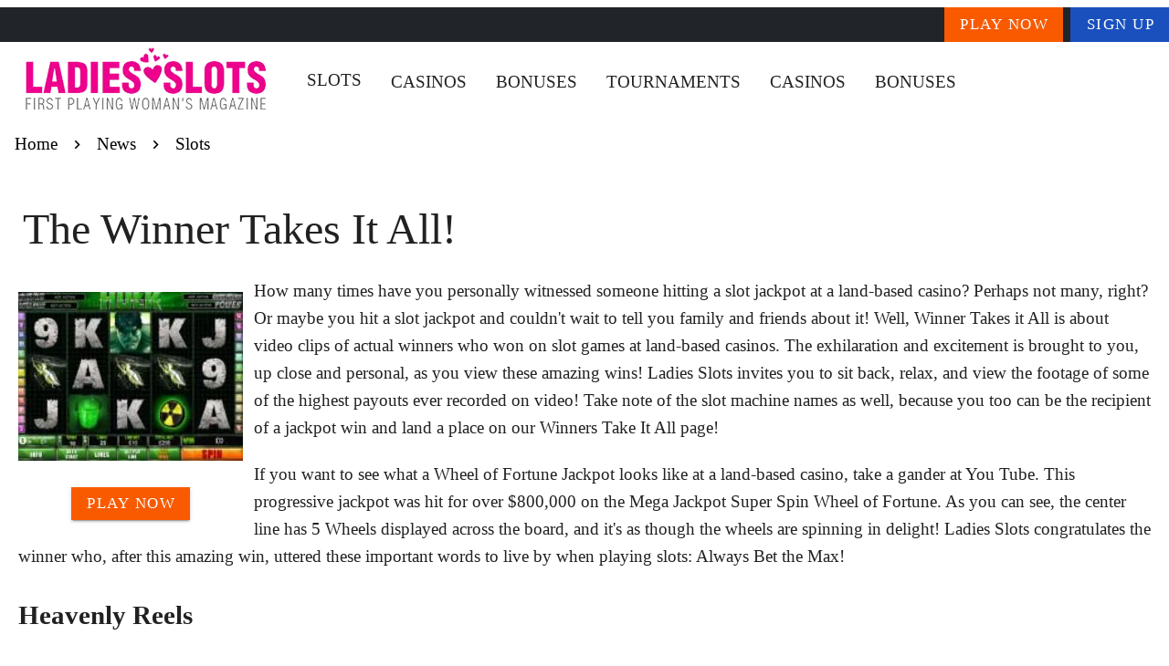

--- FILE ---
content_type: text/html;charset=utf-8
request_url: https://www.ladies-slots.com/casino-youtube-video.html
body_size: 14954
content:
<!DOCTYPE html><html  lang="en"><head><meta charset="utf-8">
<meta name="viewport" content="width=device-width,initial-scale=1">
<title>The Winner Takes It All!</title>
<script type="text/javascript" async id="matomo" rel="preconnect">
  var _paq = window._paq = window._paq || [];
  /* tracker methods like "setCustomDimension" should be called before "trackPageView" */
  _paq.push(['enableLinkTracking']);
  (function() {
    var u="https://piwik4.pcsol.com/piwik/";
    _paq.push(['setTrackerUrl', u+'matomo.php']);
    _paq.push(['setSiteId', '1255']);
    var d=document, g=d.createElement('script'), s=d.getElementsByTagName('script')[0];
    g.async=true; g.src=u+'matomo.js'; s.parentNode.insertBefore(g,s);
  })();</script>
<style id="vuetify-theme-stylesheet">:root {
      --v-theme-background: 255,255,255;
      --v-theme-background-overlay-multiplier: 1;
      --v-theme-surface: 255,255,255;
      --v-theme-surface-overlay-multiplier: 1;
      --v-theme-surface-bright: 255,255,255;
      --v-theme-surface-bright-overlay-multiplier: 1;
      --v-theme-surface-light: 238,238,238;
      --v-theme-surface-light-overlay-multiplier: 1;
      --v-theme-surface-variant: 66,66,66;
      --v-theme-surface-variant-overlay-multiplier: 2;
      --v-theme-on-surface-variant: 238,238,238;
      --v-theme-primary: 24,103,192;
      --v-theme-primary-overlay-multiplier: 2;
      --v-theme-primary-darken-1: 31,85,146;
      --v-theme-primary-darken-1-overlay-multiplier: 2;
      --v-theme-secondary: 72,169,166;
      --v-theme-secondary-overlay-multiplier: 1;
      --v-theme-secondary-darken-1: 1,135,134;
      --v-theme-secondary-darken-1-overlay-multiplier: 1;
      --v-theme-error: 176,0,32;
      --v-theme-error-overlay-multiplier: 2;
      --v-theme-info: 33,150,243;
      --v-theme-info-overlay-multiplier: 1;
      --v-theme-success: 76,175,80;
      --v-theme-success-overlay-multiplier: 1;
      --v-theme-warning: 251,140,0;
      --v-theme-warning-overlay-multiplier: 1;
      --v-theme-rating: 232,180,64;
      --v-theme-rating-overlay-multiplier: 1;
      --v-theme-button: 249,90,0;
      --v-theme-button-overlay-multiplier: 1;
      --v-theme-breadcrumbs: 0,0,0;
      --v-theme-breadcrumbs-overlay-multiplier: 2;
      --v-theme-cardTitle: 25,80,189;
      --v-theme-cardTitle-overlay-multiplier: 2;
      --v-theme-linkColor: 0,102,255;
      --v-theme-linkColor-overlay-multiplier: 2;
      --v-theme-jackpot: 25,80,189;
      --v-theme-jackpot-overlay-multiplier: 2;
      --v-theme-footerLink: 150,158,162;
      --v-theme-footerLink-overlay-multiplier: 1;
      --v-theme-iconColor: 0,102,255;
      --v-theme-iconColor-overlay-multiplier: 2;
      --v-theme-toTop: 252,172,24;
      --v-theme-toTop-overlay-multiplier: 1;
      --v-theme-footer: 33,37,41;
      --v-theme-footer-overlay-multiplier: 2;
      --v-theme-blueButton: 25,80,189;
      --v-theme-blueButton-overlay-multiplier: 2;
      --v-theme-on-background: 0,0,0;
      --v-theme-on-surface: 0,0,0;
      --v-theme-on-surface-bright: 0,0,0;
      --v-theme-on-surface-light: 0,0,0;
      --v-theme-on-primary: 255,255,255;
      --v-theme-on-primary-darken-1: 255,255,255;
      --v-theme-on-secondary: 255,255,255;
      --v-theme-on-secondary-darken-1: 255,255,255;
      --v-theme-on-error: 255,255,255;
      --v-theme-on-info: 255,255,255;
      --v-theme-on-success: 255,255,255;
      --v-theme-on-warning: 255,255,255;
      --v-theme-on-rating: 0,0,0;
      --v-theme-on-button: 255,255,255;
      --v-theme-on-breadcrumbs: 255,255,255;
      --v-theme-on-cardTitle: 255,255,255;
      --v-theme-on-linkColor: 255,255,255;
      --v-theme-on-jackpot: 255,255,255;
      --v-theme-on-footerLink: 255,255,255;
      --v-theme-on-iconColor: 255,255,255;
      --v-theme-on-toTop: 0,0,0;
      --v-theme-on-footer: 255,255,255;
      --v-theme-on-blueButton: 255,255,255;
      --v-border-color: 0, 0, 0;
      --v-border-opacity: 0.12;
      --v-high-emphasis-opacity: 0.87;
      --v-medium-emphasis-opacity: 0.6;
      --v-disabled-opacity: 0.38;
      --v-idle-opacity: 0.04;
      --v-hover-opacity: 0.04;
      --v-focus-opacity: 0.12;
      --v-selected-opacity: 0.08;
      --v-activated-opacity: 0.12;
      --v-pressed-opacity: 0.12;
      --v-dragged-opacity: 0.08;
      --v-theme-kbd: 238, 238, 238;
      --v-theme-on-kbd: 0, 0, 0;
      --v-theme-code: 245, 245, 245;
      --v-theme-on-code: 0, 0, 0;
    }
    .v-theme--light {
      color-scheme: normal;
      --v-theme-background: 255,255,255;
      --v-theme-background-overlay-multiplier: 1;
      --v-theme-surface: 255,255,255;
      --v-theme-surface-overlay-multiplier: 1;
      --v-theme-surface-bright: 255,255,255;
      --v-theme-surface-bright-overlay-multiplier: 1;
      --v-theme-surface-light: 238,238,238;
      --v-theme-surface-light-overlay-multiplier: 1;
      --v-theme-surface-variant: 66,66,66;
      --v-theme-surface-variant-overlay-multiplier: 2;
      --v-theme-on-surface-variant: 238,238,238;
      --v-theme-primary: 24,103,192;
      --v-theme-primary-overlay-multiplier: 2;
      --v-theme-primary-darken-1: 31,85,146;
      --v-theme-primary-darken-1-overlay-multiplier: 2;
      --v-theme-secondary: 72,169,166;
      --v-theme-secondary-overlay-multiplier: 1;
      --v-theme-secondary-darken-1: 1,135,134;
      --v-theme-secondary-darken-1-overlay-multiplier: 1;
      --v-theme-error: 176,0,32;
      --v-theme-error-overlay-multiplier: 2;
      --v-theme-info: 33,150,243;
      --v-theme-info-overlay-multiplier: 1;
      --v-theme-success: 76,175,80;
      --v-theme-success-overlay-multiplier: 1;
      --v-theme-warning: 251,140,0;
      --v-theme-warning-overlay-multiplier: 1;
      --v-theme-rating: 232,180,64;
      --v-theme-rating-overlay-multiplier: 1;
      --v-theme-button: 249,90,0;
      --v-theme-button-overlay-multiplier: 1;
      --v-theme-breadcrumbs: 0,0,0;
      --v-theme-breadcrumbs-overlay-multiplier: 2;
      --v-theme-cardTitle: 25,80,189;
      --v-theme-cardTitle-overlay-multiplier: 2;
      --v-theme-linkColor: 0,102,255;
      --v-theme-linkColor-overlay-multiplier: 2;
      --v-theme-jackpot: 25,80,189;
      --v-theme-jackpot-overlay-multiplier: 2;
      --v-theme-footerLink: 150,158,162;
      --v-theme-footerLink-overlay-multiplier: 1;
      --v-theme-iconColor: 0,102,255;
      --v-theme-iconColor-overlay-multiplier: 2;
      --v-theme-toTop: 252,172,24;
      --v-theme-toTop-overlay-multiplier: 1;
      --v-theme-footer: 33,37,41;
      --v-theme-footer-overlay-multiplier: 2;
      --v-theme-blueButton: 25,80,189;
      --v-theme-blueButton-overlay-multiplier: 2;
      --v-theme-on-background: 0,0,0;
      --v-theme-on-surface: 0,0,0;
      --v-theme-on-surface-bright: 0,0,0;
      --v-theme-on-surface-light: 0,0,0;
      --v-theme-on-primary: 255,255,255;
      --v-theme-on-primary-darken-1: 255,255,255;
      --v-theme-on-secondary: 255,255,255;
      --v-theme-on-secondary-darken-1: 255,255,255;
      --v-theme-on-error: 255,255,255;
      --v-theme-on-info: 255,255,255;
      --v-theme-on-success: 255,255,255;
      --v-theme-on-warning: 255,255,255;
      --v-theme-on-rating: 0,0,0;
      --v-theme-on-button: 255,255,255;
      --v-theme-on-breadcrumbs: 255,255,255;
      --v-theme-on-cardTitle: 255,255,255;
      --v-theme-on-linkColor: 255,255,255;
      --v-theme-on-jackpot: 255,255,255;
      --v-theme-on-footerLink: 255,255,255;
      --v-theme-on-iconColor: 255,255,255;
      --v-theme-on-toTop: 0,0,0;
      --v-theme-on-footer: 255,255,255;
      --v-theme-on-blueButton: 255,255,255;
      --v-border-color: 0, 0, 0;
      --v-border-opacity: 0.12;
      --v-high-emphasis-opacity: 0.87;
      --v-medium-emphasis-opacity: 0.6;
      --v-disabled-opacity: 0.38;
      --v-idle-opacity: 0.04;
      --v-hover-opacity: 0.04;
      --v-focus-opacity: 0.12;
      --v-selected-opacity: 0.08;
      --v-activated-opacity: 0.12;
      --v-pressed-opacity: 0.12;
      --v-dragged-opacity: 0.08;
      --v-theme-kbd: 238, 238, 238;
      --v-theme-on-kbd: 0, 0, 0;
      --v-theme-code: 245, 245, 245;
      --v-theme-on-code: 0, 0, 0;
    }
    .v-theme--dark {
      color-scheme: dark;
      --v-theme-background: 18,18,18;
      --v-theme-background-overlay-multiplier: 1;
      --v-theme-surface: 33,33,33;
      --v-theme-surface-overlay-multiplier: 1;
      --v-theme-surface-bright: 204,191,214;
      --v-theme-surface-bright-overlay-multiplier: 2;
      --v-theme-surface-light: 66,66,66;
      --v-theme-surface-light-overlay-multiplier: 1;
      --v-theme-surface-variant: 200,200,200;
      --v-theme-surface-variant-overlay-multiplier: 2;
      --v-theme-on-surface-variant: 0,0,0;
      --v-theme-primary: 33,150,243;
      --v-theme-primary-overlay-multiplier: 2;
      --v-theme-primary-darken-1: 39,124,193;
      --v-theme-primary-darken-1-overlay-multiplier: 2;
      --v-theme-secondary: 84,182,178;
      --v-theme-secondary-overlay-multiplier: 2;
      --v-theme-secondary-darken-1: 72,169,166;
      --v-theme-secondary-darken-1-overlay-multiplier: 2;
      --v-theme-error: 207,102,121;
      --v-theme-error-overlay-multiplier: 2;
      --v-theme-info: 33,150,243;
      --v-theme-info-overlay-multiplier: 2;
      --v-theme-success: 76,175,80;
      --v-theme-success-overlay-multiplier: 2;
      --v-theme-warning: 251,140,0;
      --v-theme-warning-overlay-multiplier: 2;
      --v-theme-on-background: 255,255,255;
      --v-theme-on-surface: 255,255,255;
      --v-theme-on-surface-bright: 0,0,0;
      --v-theme-on-surface-light: 255,255,255;
      --v-theme-on-primary: 255,255,255;
      --v-theme-on-primary-darken-1: 255,255,255;
      --v-theme-on-secondary: 255,255,255;
      --v-theme-on-secondary-darken-1: 255,255,255;
      --v-theme-on-error: 255,255,255;
      --v-theme-on-info: 255,255,255;
      --v-theme-on-success: 255,255,255;
      --v-theme-on-warning: 255,255,255;
      --v-border-color: 255, 255, 255;
      --v-border-opacity: 0.12;
      --v-high-emphasis-opacity: 1;
      --v-medium-emphasis-opacity: 0.7;
      --v-disabled-opacity: 0.5;
      --v-idle-opacity: 0.1;
      --v-hover-opacity: 0.04;
      --v-focus-opacity: 0.12;
      --v-selected-opacity: 0.08;
      --v-activated-opacity: 0.12;
      --v-pressed-opacity: 0.16;
      --v-dragged-opacity: 0.08;
      --v-theme-kbd: 66, 66, 66;
      --v-theme-on-kbd: 255, 255, 255;
      --v-theme-code: 52, 52, 52;
      --v-theme-on-code: 204, 204, 204;
    }
    .bg-background {
      --v-theme-overlay-multiplier: var(--v-theme-background-overlay-multiplier);
      background-color: rgb(var(--v-theme-background)) !important;
      color: rgb(var(--v-theme-on-background)) !important;
    }
    .bg-surface {
      --v-theme-overlay-multiplier: var(--v-theme-surface-overlay-multiplier);
      background-color: rgb(var(--v-theme-surface)) !important;
      color: rgb(var(--v-theme-on-surface)) !important;
    }
    .bg-surface-bright {
      --v-theme-overlay-multiplier: var(--v-theme-surface-bright-overlay-multiplier);
      background-color: rgb(var(--v-theme-surface-bright)) !important;
      color: rgb(var(--v-theme-on-surface-bright)) !important;
    }
    .bg-surface-light {
      --v-theme-overlay-multiplier: var(--v-theme-surface-light-overlay-multiplier);
      background-color: rgb(var(--v-theme-surface-light)) !important;
      color: rgb(var(--v-theme-on-surface-light)) !important;
    }
    .bg-surface-variant {
      --v-theme-overlay-multiplier: var(--v-theme-surface-variant-overlay-multiplier);
      background-color: rgb(var(--v-theme-surface-variant)) !important;
      color: rgb(var(--v-theme-on-surface-variant)) !important;
    }
    .bg-primary {
      --v-theme-overlay-multiplier: var(--v-theme-primary-overlay-multiplier);
      background-color: rgb(var(--v-theme-primary)) !important;
      color: rgb(var(--v-theme-on-primary)) !important;
    }
    .bg-primary-darken-1 {
      --v-theme-overlay-multiplier: var(--v-theme-primary-darken-1-overlay-multiplier);
      background-color: rgb(var(--v-theme-primary-darken-1)) !important;
      color: rgb(var(--v-theme-on-primary-darken-1)) !important;
    }
    .bg-secondary {
      --v-theme-overlay-multiplier: var(--v-theme-secondary-overlay-multiplier);
      background-color: rgb(var(--v-theme-secondary)) !important;
      color: rgb(var(--v-theme-on-secondary)) !important;
    }
    .bg-secondary-darken-1 {
      --v-theme-overlay-multiplier: var(--v-theme-secondary-darken-1-overlay-multiplier);
      background-color: rgb(var(--v-theme-secondary-darken-1)) !important;
      color: rgb(var(--v-theme-on-secondary-darken-1)) !important;
    }
    .bg-error {
      --v-theme-overlay-multiplier: var(--v-theme-error-overlay-multiplier);
      background-color: rgb(var(--v-theme-error)) !important;
      color: rgb(var(--v-theme-on-error)) !important;
    }
    .bg-info {
      --v-theme-overlay-multiplier: var(--v-theme-info-overlay-multiplier);
      background-color: rgb(var(--v-theme-info)) !important;
      color: rgb(var(--v-theme-on-info)) !important;
    }
    .bg-success {
      --v-theme-overlay-multiplier: var(--v-theme-success-overlay-multiplier);
      background-color: rgb(var(--v-theme-success)) !important;
      color: rgb(var(--v-theme-on-success)) !important;
    }
    .bg-warning {
      --v-theme-overlay-multiplier: var(--v-theme-warning-overlay-multiplier);
      background-color: rgb(var(--v-theme-warning)) !important;
      color: rgb(var(--v-theme-on-warning)) !important;
    }
    .bg-rating {
      --v-theme-overlay-multiplier: var(--v-theme-rating-overlay-multiplier);
      background-color: rgb(var(--v-theme-rating)) !important;
      color: rgb(var(--v-theme-on-rating)) !important;
    }
    .bg-button {
      --v-theme-overlay-multiplier: var(--v-theme-button-overlay-multiplier);
      background-color: rgb(var(--v-theme-button)) !important;
      color: rgb(var(--v-theme-on-button)) !important;
    }
    .bg-breadcrumbs {
      --v-theme-overlay-multiplier: var(--v-theme-breadcrumbs-overlay-multiplier);
      background-color: rgb(var(--v-theme-breadcrumbs)) !important;
      color: rgb(var(--v-theme-on-breadcrumbs)) !important;
    }
    .bg-cardTitle {
      --v-theme-overlay-multiplier: var(--v-theme-cardTitle-overlay-multiplier);
      background-color: rgb(var(--v-theme-cardTitle)) !important;
      color: rgb(var(--v-theme-on-cardTitle)) !important;
    }
    .bg-linkColor {
      --v-theme-overlay-multiplier: var(--v-theme-linkColor-overlay-multiplier);
      background-color: rgb(var(--v-theme-linkColor)) !important;
      color: rgb(var(--v-theme-on-linkColor)) !important;
    }
    .bg-jackpot {
      --v-theme-overlay-multiplier: var(--v-theme-jackpot-overlay-multiplier);
      background-color: rgb(var(--v-theme-jackpot)) !important;
      color: rgb(var(--v-theme-on-jackpot)) !important;
    }
    .bg-footerLink {
      --v-theme-overlay-multiplier: var(--v-theme-footerLink-overlay-multiplier);
      background-color: rgb(var(--v-theme-footerLink)) !important;
      color: rgb(var(--v-theme-on-footerLink)) !important;
    }
    .bg-iconColor {
      --v-theme-overlay-multiplier: var(--v-theme-iconColor-overlay-multiplier);
      background-color: rgb(var(--v-theme-iconColor)) !important;
      color: rgb(var(--v-theme-on-iconColor)) !important;
    }
    .bg-toTop {
      --v-theme-overlay-multiplier: var(--v-theme-toTop-overlay-multiplier);
      background-color: rgb(var(--v-theme-toTop)) !important;
      color: rgb(var(--v-theme-on-toTop)) !important;
    }
    .bg-footer {
      --v-theme-overlay-multiplier: var(--v-theme-footer-overlay-multiplier);
      background-color: rgb(var(--v-theme-footer)) !important;
      color: rgb(var(--v-theme-on-footer)) !important;
    }
    .bg-blueButton {
      --v-theme-overlay-multiplier: var(--v-theme-blueButton-overlay-multiplier);
      background-color: rgb(var(--v-theme-blueButton)) !important;
      color: rgb(var(--v-theme-on-blueButton)) !important;
    }
    .text-background {
      color: rgb(var(--v-theme-background)) !important;
    }
    .border-background {
      --v-border-color: var(--v-theme-background);
    }
    .text-surface {
      color: rgb(var(--v-theme-surface)) !important;
    }
    .border-surface {
      --v-border-color: var(--v-theme-surface);
    }
    .text-surface-bright {
      color: rgb(var(--v-theme-surface-bright)) !important;
    }
    .border-surface-bright {
      --v-border-color: var(--v-theme-surface-bright);
    }
    .text-surface-light {
      color: rgb(var(--v-theme-surface-light)) !important;
    }
    .border-surface-light {
      --v-border-color: var(--v-theme-surface-light);
    }
    .text-surface-variant {
      color: rgb(var(--v-theme-surface-variant)) !important;
    }
    .border-surface-variant {
      --v-border-color: var(--v-theme-surface-variant);
    }
    .on-surface-variant {
      color: rgb(var(--v-theme-on-surface-variant)) !important;
    }
    .text-primary {
      color: rgb(var(--v-theme-primary)) !important;
    }
    .border-primary {
      --v-border-color: var(--v-theme-primary);
    }
    .text-primary-darken-1 {
      color: rgb(var(--v-theme-primary-darken-1)) !important;
    }
    .border-primary-darken-1 {
      --v-border-color: var(--v-theme-primary-darken-1);
    }
    .text-secondary {
      color: rgb(var(--v-theme-secondary)) !important;
    }
    .border-secondary {
      --v-border-color: var(--v-theme-secondary);
    }
    .text-secondary-darken-1 {
      color: rgb(var(--v-theme-secondary-darken-1)) !important;
    }
    .border-secondary-darken-1 {
      --v-border-color: var(--v-theme-secondary-darken-1);
    }
    .text-error {
      color: rgb(var(--v-theme-error)) !important;
    }
    .border-error {
      --v-border-color: var(--v-theme-error);
    }
    .text-info {
      color: rgb(var(--v-theme-info)) !important;
    }
    .border-info {
      --v-border-color: var(--v-theme-info);
    }
    .text-success {
      color: rgb(var(--v-theme-success)) !important;
    }
    .border-success {
      --v-border-color: var(--v-theme-success);
    }
    .text-warning {
      color: rgb(var(--v-theme-warning)) !important;
    }
    .border-warning {
      --v-border-color: var(--v-theme-warning);
    }
    .text-rating {
      color: rgb(var(--v-theme-rating)) !important;
    }
    .border-rating {
      --v-border-color: var(--v-theme-rating);
    }
    .text-button {
      color: rgb(var(--v-theme-button)) !important;
    }
    .border-button {
      --v-border-color: var(--v-theme-button);
    }
    .text-breadcrumbs {
      color: rgb(var(--v-theme-breadcrumbs)) !important;
    }
    .border-breadcrumbs {
      --v-border-color: var(--v-theme-breadcrumbs);
    }
    .text-cardTitle {
      color: rgb(var(--v-theme-cardTitle)) !important;
    }
    .border-cardTitle {
      --v-border-color: var(--v-theme-cardTitle);
    }
    .text-linkColor {
      color: rgb(var(--v-theme-linkColor)) !important;
    }
    .border-linkColor {
      --v-border-color: var(--v-theme-linkColor);
    }
    .text-jackpot {
      color: rgb(var(--v-theme-jackpot)) !important;
    }
    .border-jackpot {
      --v-border-color: var(--v-theme-jackpot);
    }
    .text-footerLink {
      color: rgb(var(--v-theme-footerLink)) !important;
    }
    .border-footerLink {
      --v-border-color: var(--v-theme-footerLink);
    }
    .text-iconColor {
      color: rgb(var(--v-theme-iconColor)) !important;
    }
    .border-iconColor {
      --v-border-color: var(--v-theme-iconColor);
    }
    .text-toTop {
      color: rgb(var(--v-theme-toTop)) !important;
    }
    .border-toTop {
      --v-border-color: var(--v-theme-toTop);
    }
    .text-footer {
      color: rgb(var(--v-theme-footer)) !important;
    }
    .border-footer {
      --v-border-color: var(--v-theme-footer);
    }
    .text-blueButton {
      color: rgb(var(--v-theme-blueButton)) !important;
    }
    .border-blueButton {
      --v-border-color: var(--v-theme-blueButton);
    }
    .on-background {
      color: rgb(var(--v-theme-on-background)) !important;
    }
    .on-surface {
      color: rgb(var(--v-theme-on-surface)) !important;
    }
    .on-surface-bright {
      color: rgb(var(--v-theme-on-surface-bright)) !important;
    }
    .on-surface-light {
      color: rgb(var(--v-theme-on-surface-light)) !important;
    }
    .on-primary {
      color: rgb(var(--v-theme-on-primary)) !important;
    }
    .on-primary-darken-1 {
      color: rgb(var(--v-theme-on-primary-darken-1)) !important;
    }
    .on-secondary {
      color: rgb(var(--v-theme-on-secondary)) !important;
    }
    .on-secondary-darken-1 {
      color: rgb(var(--v-theme-on-secondary-darken-1)) !important;
    }
    .on-error {
      color: rgb(var(--v-theme-on-error)) !important;
    }
    .on-info {
      color: rgb(var(--v-theme-on-info)) !important;
    }
    .on-success {
      color: rgb(var(--v-theme-on-success)) !important;
    }
    .on-warning {
      color: rgb(var(--v-theme-on-warning)) !important;
    }
    .on-rating {
      color: rgb(var(--v-theme-on-rating)) !important;
    }
    .on-button {
      color: rgb(var(--v-theme-on-button)) !important;
    }
    .on-breadcrumbs {
      color: rgb(var(--v-theme-on-breadcrumbs)) !important;
    }
    .on-cardTitle {
      color: rgb(var(--v-theme-on-cardTitle)) !important;
    }
    .on-linkColor {
      color: rgb(var(--v-theme-on-linkColor)) !important;
    }
    .on-jackpot {
      color: rgb(var(--v-theme-on-jackpot)) !important;
    }
    .on-footerLink {
      color: rgb(var(--v-theme-on-footerLink)) !important;
    }
    .on-iconColor {
      color: rgb(var(--v-theme-on-iconColor)) !important;
    }
    .on-toTop {
      color: rgb(var(--v-theme-on-toTop)) !important;
    }
    .on-footer {
      color: rgb(var(--v-theme-on-footer)) !important;
    }
    .on-blueButton {
      color: rgb(var(--v-theme-on-blueButton)) !important;
    }
</style>
<link integrity="sha384-IGYCAkOzTkUmmW93Xyb6dWvQLco2Eg/bw4nIY4kZtZyqnonDf4/ZsoXDn7H8WGI8" rel="stylesheet" href="/_nuxt/entry.zW8FVbMk.css" crossorigin>
<link integrity="sha384-4LioXxmELR2fNZrLoerFCzlMu9oJJlLUIkEBLHcAijhsm8wvRJ8lSQ8qeUqP4bh5" rel="stylesheet" href="/_nuxt/default.xCgoS679.css" crossorigin>
<link integrity="sha384-E7nqO30nhFff53HTAHT5MVSFd7A8W3fHTXqhN/L0DJ2OfuWIDDYfDzmyBJj7/JPF" rel="stylesheet" href="/_nuxt/VBtn.DOON32e0.css" crossorigin>
<link integrity="sha384-7H2aRxe6zO++f6Rij87mbYnJhl7H3P3YbPcZmG7mH8ICWMKrgjvgWRG7Wwek7hrU" rel="stylesheet" href="/_nuxt/index.ad0yf_Vh.css" crossorigin>
<link integrity="sha384-fBTYzD20YBQAyEgtjGdwGCB4FyJhdYDSKDv8HH1czLg306o6oWrcX4xR2MSij+Dn" rel="stylesheet" href="/_nuxt/VIcon.CPAKs93C.css" crossorigin>
<link integrity="sha384-7/6GUYte2SoO95pFglSLqg2hSI7foG15Y1xcMb4tRrnrfZNL/7wTolFuGIhovxva" rel="stylesheet" href="/_nuxt/VList.D5HXuw7u.css" crossorigin>
<link integrity="sha384-FVwaGtOWWl6Er2S8ROwqvS+d2Pn6yJR1Cxq8l2tIbP+qWdLnkNh0kqopYVRFuhJz" rel="stylesheet" href="/_nuxt/VListItem.BHFQXI2P.css" crossorigin>
<link integrity="sha384-MB+7/OE4brocONWJu7FfH6CfznyRiQ0WoFnkGV8xrSzL6x9Ztj+RN+4lpR94QFT3" rel="stylesheet" href="/_nuxt/VAvatar.BeQR0lG8.css" crossorigin>
<link integrity="sha384-ZFh9YZHWtfxDuj3ERBmyls5YGDxIkHOKnVKfSQIRcAqIbxIPvLvIiSKxuK4ZQCex" rel="stylesheet" href="/_nuxt/Breadcrumbs.BH7W0eFp.css" crossorigin>
<link integrity="sha384-mV1dfG8r1RSSvnUwDVLmggWpFwT3ZWOayo2ZyWjYFn2RwL8CJazPp7RjyyV/MXj9" rel="stylesheet" href="/_nuxt/SmartLink.BpAGF13P.css" crossorigin>
<link integrity="sha384-On2ydsTCoNYo3/Li+MEetNVgNLvDwHz2gK4TvXCbXwMkrZxL6jT5JWnth2luld5S" rel="stylesheet" href="/_nuxt/Rating.CPOd4D6x.css" crossorigin>
<link integrity="sha384-I8K1QhMyboxeK7gtRfNiDkNZWbn1JGoKAYx9aMKU9dgjD38EAosgbbkwIlDV9UKw" rel="stylesheet" href="/_nuxt/VRow.7zN8MVSi.css" crossorigin>
<link integrity="sha384-tbF23oQY650rNloFwAjOFq+2UOkUuY3ZsqhS+xmLNYznjF3eP2z7T3G56lyerrLV" rel="stylesheet" href="/_nuxt/VCard.DguoUn9z.css" crossorigin>
<link integrity="sha384-N7RFPkFX91GtyeaNdccuUDt1G45m0elZC+idIEjYfFvsIKXrdzPr0/7SkfkUN/xc" rel="stylesheet" href="/_nuxt/Banner.p7R4F2_8.css" crossorigin>
<link integrity="sha384-CVSGJcSiyPUc/xFgTe45x7qYgWNNnANJ6VFdM0ssGcCpRH0Ot4jdBqksuh9Wvqfj" rel="stylesheet" href="/_nuxt/StructurizerTree.CDSmcIE6.css" crossorigin>
<link integrity="sha384-LW/G4SmZgOZVzdx6m/u27nTBaQYJUtwLnGm5MP1p1rhjD+U8VRTPbNOTB+9sDMEC" rel="stylesheet" href="/_nuxt/NestedMenuItem.DmPEmSi-.css" crossorigin>
<link integrity="sha384-eSN+9I8KSZfaLa0Ae6/Hj6q0Kuu4b2qwNy7PRpd2gq4Ri3kSLJZVpcdYiX6MY0nm" rel="stylesheet" href="/_nuxt/PromoCategories.BOaw1GDg.css" crossorigin>
<link rel="preload" as="image" href="https://www.ladies-slots.com/files_default/banners/1/4/5/1/2/mobile-offer.avif" media="screen and (max-width: 1199px)" fetchpriority="high">
<link integrity="sha384-gxgdv4uiZf9RQwr0KYCSkaRSdL0sPbn2Q9yCQ7w6FYdNJPhBwGyJQgr47FX0LCaS" rel="modulepreload" as="script" crossorigin href="/_nuxt/BKewZke1.js">
<link integrity="sha384-RM309NXm1veOayzmIUWoi38qUMa1SjkcxmimiMQLJUZVsaJCpRGuclJO+Emu3oFn" rel="modulepreload" as="script" crossorigin href="/_nuxt/CqVFxqBo.js">
<link integrity="sha384-Krc/4UmoI+v6k5UhrdWKQiXykEmxz1Gu2fm+DenwNiK9m88KsbwXvTZajVcEhbMC" rel="modulepreload" as="script" crossorigin href="/_nuxt/C5zof5Qd.js">
<link integrity="sha384-rnsCNouGAG87qaQb+Z6Rl+WeQJrONqO/ZT7zO7Wu3UkN+1WtOCcYPyOyEdn+quAb" rel="modulepreload" as="script" crossorigin href="/_nuxt/CmFGJrtV.js">
<link integrity="sha384-OWccWq4Uk4jS+Lth+PLaGpXn7Mx9srHAK4gW0rfN45ZoN/GGI6sSkWQETMBsvPO4" rel="modulepreload" as="script" crossorigin href="/_nuxt/Cjw_I1Eu.js">
<link integrity="sha384-0fFnscztq2H7rhjXaEm+kOI9H4bu52aJrcuZCWeqXqgQtSTiOHN/sYY1NuxfTQtR" rel="modulepreload" as="script" crossorigin href="/_nuxt/Fh4CrFyh.js">
<link integrity="sha384-dZTPXAOY2iX+m1011UU2dsyHEk0dPxnyb/QbgYd5oLH9KLRxZa3pFHwZndzbYWiU" rel="modulepreload" as="script" crossorigin href="/_nuxt/CYCmkzwf.js">
<link integrity="sha384-czl44mCTFlvEciMw3IJSdXglAy7PmFsZhRa6oru8cO6XZcGHh4vOokj7WnnmABk2" rel="modulepreload" as="script" crossorigin href="/_nuxt/DDcjyHE4.js">
<link integrity="sha384-1aw5Q6bkzy9i6OtUvn+BaH2zhAfC7xagscbBYbKPXVb94KEFK1LpFDEHCzYk8jq8" rel="modulepreload" as="script" crossorigin href="/_nuxt/B0aP_M3D.js">
<link integrity="sha384-/0QI64RFv/mpAvUEtkNtZDZ85ewSmunbTIErFOlGzylFcqLsNxfYp0glGDc4R7DI" rel="modulepreload" as="script" crossorigin href="/_nuxt/h7AD55D4.js">
<link integrity="sha384-Lr4l9So0NuIuKCEdX0qVleUgl59NnkBF1PBP4NJQewIUY6t+yx91VGpGFUUnlDus" rel="modulepreload" as="script" crossorigin href="/_nuxt/BmkQStye.js">
<link integrity="sha384-C98sEzO6LMWIClCFy74gGJJS+iYjDeIwBEkeZVVBHLJY96F/QI0uVm5bY4btwCAN" rel="modulepreload" as="script" crossorigin href="/_nuxt/BpA-FEPh.js">
<link integrity="sha384-iOzbVz1gk+KeSF1QtdZbDgxl4Mv69tJfr6eOVEZ71bwHIuIs2wBv/opCATrF+j4P" rel="modulepreload" as="script" crossorigin href="/_nuxt/Dmyn0Fc_.js">
<link integrity="sha384-/7NkmZxdEUMGEWkImRn/tkxJMmzZL1+rZ0hsG7VK2MNWK+mc6bDLq5V88SizgkpY" rel="modulepreload" as="script" crossorigin href="/_nuxt/DJXak3Lf.js">
<link integrity="sha384-PU0dO0i9OLOY48RV24RW6bk/6+3MDSwPLPvcBokeZOQSe20qcugjk/itcSfhuldn" rel="modulepreload" as="script" crossorigin href="/_nuxt/CnZlPi4c.js">
<link integrity="sha384-capucSB7PiZaibkxnWw6F/ltp6URjPzg5r50oPDcO33mniEDqo39xFruK4fGxka0" rel="modulepreload" as="script" crossorigin href="/_nuxt/DB-HwgPD.js">
<link integrity="sha384-8An3vDnEsUsuCdVEZ52GIlLwNIN9po1tRqB2LlqV/2A7MY5ctBrqKxxgVEXZ6bPr" rel="modulepreload" as="script" crossorigin href="/_nuxt/7mlHFPZN.js">
<link integrity="sha384-kYRq1/W1ZV/V9I0Nx+LyoejXzsMSRbmpmhyyvMFq4Y0rVds1QAFbxOuQZtjZqYEx" rel="modulepreload" as="script" crossorigin href="/_nuxt/YcD6H3Rz.js">
<link integrity="sha384-bTU2LNYwpCGqWQTFD7jD5NZYcrlzJIl5+VTSnn3DfwY/2KI1bafdJBZ3d+o9OXXB" rel="modulepreload" as="script" crossorigin href="/_nuxt/C9y7EFzx.js">
<link integrity="sha384-35QsiG/Kt1BzlAFSMiJKLMNpDIGCHx7MHVFtGSkjfpch6SLi+Xf/moxYfvbdKyE5" rel="modulepreload" as="script" crossorigin href="/_nuxt/BVVmH6SJ.js">
<link integrity="sha384-IQGpbACLPDlb4VvcFofrsKuEWr+B+9atkDfwT0XtP3++vfu2R0KoqLfxHtPXeMsC" rel="modulepreload" as="script" crossorigin href="/_nuxt/BI4pzT9L.js">
<link integrity="sha384-AG29m1vZEugZdFYtfD9FY3gyvI10H4k1ISK0FoSQtp08KaDqPQLBFiGY9IBECAA0" rel="modulepreload" as="script" crossorigin href="/_nuxt/DZCdWG8O.js">
<link integrity="sha384-YvBLO6h2f9iZb8NSVMcs5QWUhzG9Jld+bS6f8PdGnPKkFdWVoUgWmxoaZexUXLDU" rel="modulepreload" as="script" crossorigin href="/_nuxt/CG8k5OMu.js">
<link integrity="sha384-TrbagBSbAAbg3UMg0yhTGF5n66D0mLGT53niPMxvqrurBj3+1Kz3pKzhCtz8PfH7" rel="modulepreload" as="script" crossorigin href="/_nuxt/BaHusvOg.js">
<link integrity="sha384-Lx88tVNqa+JpTyqqoAZDP2jyqZPUXSvUans7+ePh63q0y1TsYrWKKrBLV6/9HVWm" rel="modulepreload" as="script" crossorigin href="/_nuxt/CPczXE_O.js">
<link integrity="sha384-l/e78drUZmiXy4Io7N70NFRJatxxvH6saR0SHK+H2UEGQ1JRRLNcF8nxlmFHnIrT" rel="modulepreload" as="script" crossorigin href="/_nuxt/DrncGxrU.js">
<link integrity="sha384-zoCe4OsrdG56SRLjrmM46A8lkih0yNo0QPViygg2eQHI1uyMgNJwsYEg9lNZkTGP" rel="modulepreload" as="script" crossorigin href="/_nuxt/D3-kBqql.js">
<link integrity="sha384-p8HF4vJsi2NQ3+O+/DZWZB8f/A49gdHHwPUO6DVOmPMRFtWM7FKUgu3A2At2zuCl" rel="modulepreload" as="script" crossorigin href="/_nuxt/Dr1-NMld.js">
<link integrity="sha384-6JxoqAJLoRh+FjvcbRc1EHW0mQWYUZLM6rwXTmFzHwdWuUD3LSDFqsxNx5j2b7ss" rel="modulepreload" as="script" crossorigin href="/_nuxt/CN96EleG.js">
<link integrity="sha384-A6ABEfuOfFk/ikrrJkj3jdAgNwUAatdQ8vU7t8Ei4iV1UrhAtkSv0vdXmVXwnwaJ" rel="modulepreload" as="script" crossorigin href="/_nuxt/CxK6Hmdn.js">
<link integrity="sha384-90cLtRepij3BVjw9RVzUw4EpxD1mqrdsbbLIiGTygh4Hfk/tfMI9HGv3QGNea4wA" rel="modulepreload" as="script" crossorigin href="/_nuxt/Dkwo14Iu.js">
<link integrity="sha384-OhvB1YFapjYNxEWRaUnsGlEWqKs7PQ8AKMsqcQqIMA93xsNEQhmuU9wStz9hN5IN" rel="modulepreload" as="script" crossorigin href="/_nuxt/DlAUqK2U.js">
<link integrity="sha384-e1bZy9t7SFfItQ1xyxhD3NB3xoxeyXwOtmJr68XNNHe8I4dhZF+jIB0WoyKRv6z6" rel="modulepreload" as="script" crossorigin href="/_nuxt/C2w5VChJ.js">
<link integrity="sha384-2OpMc62g3V94LHj4PZxyyP9VGBug8uX08+4DbGI/MSt6U71RHRYtMl01KuzRgO4O" rel="modulepreload" as="script" crossorigin href="/_nuxt/wEc8Ddyr.js">
<link integrity="sha384-rn5fThwGtRP1w3rG5FJFYsYszzvuxgbSGndHPmP+hA54IOkNUFUy+7FdLVlNIVA0" rel="modulepreload" as="script" crossorigin href="/_nuxt/DJy-q3iE.js">
<link integrity="sha384-dueY6y/qB9e3YlM0V+NC2dREIdwcn2llE22S2GxGjOYzAd6zR++VBgJfyR/ewNRs" rel="modulepreload" as="script" crossorigin href="/_nuxt/Dy0iR1J3.js">
<link integrity="sha384-hi51WvqDVtLzrSG7KXp8ls3bJoQtaRc7rnIBz9Ez5JzEmj+ep9j4GP+KfQMABNm+" rel="modulepreload" as="script" crossorigin href="/_nuxt/PGS8xKXg.js">
<link integrity="sha384-g5LHLicL92Uy/c+j++elQgLc2m1wH4YqIx6bU/Ip7Nd6Q3h+SGuHvX2XujoqzXYf" rel="modulepreload" as="script" crossorigin href="/_nuxt/DFBblO5c.js">
<link integrity="sha384-YAP79eUMyBOy3A1QCjfj9SnNQTnOwhIUtvfC/GIoqSeH5qFClFL4Ac0QDvYr60SY" rel="modulepreload" as="script" crossorigin href="/_nuxt/Cb0X76Sy.js">
<link integrity="sha384-U8tfPejGwv4Y3ed6xWc76OPHqweJCYmPgQh1FZ2w+Zlq9l1Eyn4hEnOX27DZpnsd" rel="modulepreload" as="script" crossorigin href="/_nuxt/CgZU9MOO.js">
<link integrity="sha384-Q5ZKdzb6uXJUMR0YcRId5wyJml0cRui/wtUmUQadmIQUsVp0DtoFEAYdqOUpO2xq" rel="modulepreload" as="script" crossorigin href="/_nuxt/Bfsy8OXa.js">
<link integrity="sha384-oaX8XofJulh0OtUiaAFI2BHA+IBeDMxc6vubLmGA/AfST7JTbtMZmMsFyQ1hrKGC" rel="modulepreload" as="script" crossorigin href="/_nuxt/Dml5hIpH.js">
<link integrity="sha384-r5n+KEfbkVy8kGsrkoXDXK6QQUsRRWFG1uSSXZvSTsv5hb/eMEq4XbBgdIczoc6P" rel="modulepreload" as="script" crossorigin href="/_nuxt/ICBsbmrI.js">
<link integrity="sha384-0qI7x4Pjqjj0AeE8dIhQUTfElUp/2IMx8Vl8X/cREdyAfHNwpbKCxtpUHFbt5p8w" rel="preload" as="fetch" fetchpriority="low" crossorigin="anonymous" href="/_nuxt/builds/meta/ef986e24-91b0-4ecd-b839-7c2dd59c94ae.json">
<meta name="theme-color" content="#ffffff">
<link rel="icon" type="image/x-icon" href="/favicon.ico">
<link rel="canonical" href="https://www.ladies-slots.com/casino-youtube-video.html">
<link rel="manifest" href="/api/pwa/manifest.webmanifest">
<meta name="description" content="Experience the thrill of slot jackpots with real winner footage. Witness epic wins and learn how to spin your way to becoming the next big winner!">
<meta name="og:url" content="https://www.ladies-slots.com/casino-youtube-video.html">
<meta name="og:title" content="The Winner Takes It All!">
<meta name="og:description" content="Experience the thrill of slot jackpots with real winner footage. Witness epic wins and learn how to spin your way to becoming the next big winner!">
<script type="application/ld+json">{"@context":"http://schema.org/","@type":"Article","headline":"The Winner Takes It All!","author":{"@type":"Organization","name":"www.ladies-slots.com"},"publisher":{"@type":"Organization","logo":{"@type":"ImageObject","url":"/files/www.ladies-slots.com/logo.png"},"name":"www.ladies-slots.com"},"dateModified":"2025-03-26T20:30:47.679Z","datePublished":"2015-05-17T15:46:23.000Z"}</script>
<script type="text/javascript" id="conf">window.hostBase="www.ladies-slots.com";</script>
<script integrity="sha384-gxgdv4uiZf9RQwr0KYCSkaRSdL0sPbn2Q9yCQ7w6FYdNJPhBwGyJQgr47FX0LCaS" type="module" src="/_nuxt/BKewZke1.js" crossorigin></script></head><body><div id="__nuxt"><!--[--><span></span><div class="v-application v-theme--light v-layout v-layout--full-height v-locale--is-ltr" style=""><div class="v-application__wrap"><!--[--><div class="topBar"><div class="container"><button type="button" class="v-btn v-btn--elevated v-theme--light v-btn--density-default v-btn--size-default v-btn--variant-elevated mx-2" style="" aria-label="Play Now"><!--[--><span class="v-btn__overlay"></span><span class="v-btn__underlay"></span><!--]--><!----><span class="v-btn__content" data-no-activator><!--[--><!--[--><!--[--><!--]--><!--[-->Play Now<!--]--><!--[--><!--]--><!--]--><!--]--></span><!----><!----></button><button type="button" class="v-btn v-btn--elevated v-theme--light v-btn--density-default v-btn--size-default v-btn--variant-elevated bg-blueButton" style="" aria-label="Sign Up"><!--[--><span class="v-btn__overlay"></span><span class="v-btn__underlay"></span><!--]--><!----><span class="v-btn__content" data-no-activator><!--[--><!--[--><!--[--><!--]--><!--[-->Sign Up<!--]--><!--[--><!--]--><!--]--><!--]--></span><!----><!----></button></div></div><header class="v-toolbar v-toolbar--flat v-toolbar--density-default v-theme--light v-locale--is-ltr v-app-bar" style="top:0;z-index:1004;transform:translateY(0%);position:fixed;transition:none !important;"><!----><!--[--><div class="v-toolbar__content" style="height:84px;"><!----><!----><!--[--><div class="v-row v-row--no-gutters align-center container mx-auto" style=""><div class="v-col-2 d-lg-none d-flex justify-center" aria-label="menu"><button type="button" class="v-btn v-btn--icon v-theme--light v-btn--density-default v-btn--size-default v-btn--variant-text" style="color:#015e72;caret-color:#015e72;" id="menu-activator" aria-label="menu"><!--[--><span class="v-btn__overlay"></span><span class="v-btn__underlay"></span><!--]--><!----><span class="v-btn__content" data-no-activator><i class="v-icon notranslate v-theme--light v-icon--size-default" style="" aria-hidden="true"><svg class="v-icon__svg" xmlns="http://www.w3.org/2000/svg" viewBox="0 0 24 24" role="img" aria-hidden="true"><path d="M3,6H21V8H3V6M3,11H21V13H3V11M3,16H21V18H3V16Z"></path></svg></i></span><!----><!----></button></div><div class="v-col-md-7 v-col-lg-3 v-col-xl-2 v-col-6 d-flex justify-center" style=""><a href="/" aria-label="home"><picture class="logo"><source type="image/avif" srcset="/files/www.ladies-slots.com/img/logo.avif"><source type="image/webp" srcset="/files/www.ladies-slots.com/img/logo.webp"><img src="/files/www.ladies-slots.com/img/logo.png" alt="Home" width="280" height="84"></picture></a></div><div class="v-col-md-7 v-col-lg-7 v-col-xl-8 v-col-7 d-none d-lg-block" style=""><div class="v-list v-list--nav v-theme--light v-list--density-default v-list--one-line d-flex text-uppercase" style="width:100%;" tabindex="0" role="list" aria-label="menu"><!--[--><!--[--><!--[--><a href="/Most-Popular-Slots-Among-Women.html" class="v-list-item v-list-item--link v-list-item--nav v-theme--light v-list-item--density-default v-list-item--one-line v-list-item--rounded v-list-item--variant-text inner-link" style="" tabindex="-2" aria-selected="false" role="option" aria-label="Slots"><!--[--><span class="v-list-item__overlay"></span><span class="v-list-item__underlay"></span><!--]--><!----><div class="v-list-item__content" data-no-activator><!----><!----><!--[-->Slots<!--]--></div><!----></a><!--]--><!--[--><a href="/types-of-online-casinos-which-one-is-best.html" class="v-list-item v-list-item--link v-list-item--nav v-theme--light v-list-item--density-default v-list-item--one-line v-list-item--rounded v-list-item--variant-text inner-link" style="" tabindex="-2" aria-selected="false" role="option" aria-label="Casinos"><!--[--><span class="v-list-item__overlay"></span><span class="v-list-item__underlay"></span><!--]--><!----><div class="v-list-item__content" data-no-activator><!----><!----><!--[-->Casinos<!--]--></div><!----></a><!--]--><!--[--><a href="/how-to-make-the-most-out-of-each-bonus.html" class="v-list-item v-list-item--link v-list-item--nav v-theme--light v-list-item--density-default v-list-item--one-line v-list-item--rounded v-list-item--variant-text inner-link" style="" tabindex="-2" aria-selected="false" role="option" aria-label="Bonuses"><!--[--><span class="v-list-item__overlay"></span><span class="v-list-item__underlay"></span><!--]--><!----><div class="v-list-item__content" data-no-activator><!----><!----><!--[-->Bonuses<!--]--></div><!----></a><!--]--><!--[--><a href="/online-slots-tournaments.html" class="v-list-item v-list-item--link v-list-item--nav v-theme--light v-list-item--density-default v-list-item--one-line v-list-item--rounded v-list-item--variant-text inner-link" style="" tabindex="-2" aria-selected="false" role="option" aria-label="Tournaments"><!--[--><span class="v-list-item__overlay"></span><span class="v-list-item__underlay"></span><!--]--><!----><div class="v-list-item__content" data-no-activator><!----><!----><!--[-->Tournaments<!--]--></div><!----></a><!--]--><!--[--><a href="/casinos.html" class="v-list-item v-list-item--link v-list-item--nav v-theme--light v-list-item--density-default v-list-item--one-line v-list-item--rounded v-list-item--variant-text inner-link" style="" tabindex="-2" aria-selected="false" role="option" aria-label="Casinos"><!--[--><span class="v-list-item__overlay"></span><span class="v-list-item__underlay"></span><!--]--><!----><div class="v-list-item__content" data-no-activator><!----><!----><!--[-->Casinos<!--]--></div><!----></a><!--]--><!--[--><a href="/bonuses" class="v-list-item v-list-item--link v-list-item--nav v-theme--light v-list-item--density-default v-list-item--one-line v-list-item--rounded v-list-item--variant-text inner-link" style="" tabindex="-2" aria-selected="false" role="option" aria-label="Bonuses"><!--[--><span class="v-list-item__overlay"></span><span class="v-list-item__underlay"></span><!--]--><!----><div class="v-list-item__content" data-no-activator><!----><!----><!--[-->Bonuses<!--]--></div><!----></a><!--]--><!--]--><!--]--></div></div></div><!--]--><!----></div><!--]--><!--[--><!----><!--]--></header><!--[--><!----><!----><!--]--><main class="v-main container pt-0 mx-auto" style="--v-layout-left:0px;--v-layout-right:0px;--v-layout-top:0px;--v-layout-bottom:0px;transition:none !important;"><!--[--><ul class="v-breadcrumbs v-breadcrumbs--density-default py-0 mt-2 ma-0 text-black" style=""><!----><!--[--><!--[--><!--[--><li class="v-breadcrumbs-item text-breadcrumbs inner-link" style=""><a class="v-breadcrumbs-item--link" href="/"><!--[-->Home<!--]--></a></li><!--]--><li aria-hidden="true" class="v-breadcrumbs-divider" style=""><!--[--><i class="v-icon notranslate v-theme--light v-icon--size-x-small text-breadcrumbs" style="" aria-hidden="true"><svg class="v-icon__svg" xmlns="http://www.w3.org/2000/svg" viewBox="0 0 24 24" role="img" aria-hidden="true"><path d="M8.59,16.58L13.17,12L8.59,7.41L10,6L16,12L10,18L8.59,16.58Z"></path></svg></i><!--]--></li><!--]--><!--[--><!--[--><li class="v-breadcrumbs-item text-breadcrumbs inner-link" style=""><a class="v-breadcrumbs-item--link" href="/news.html"><!--[-->News<!--]--></a></li><!--]--><li aria-hidden="true" class="v-breadcrumbs-divider" style=""><!--[--><i class="v-icon notranslate v-theme--light v-icon--size-x-small text-breadcrumbs" style="" aria-hidden="true"><svg class="v-icon__svg" xmlns="http://www.w3.org/2000/svg" viewBox="0 0 24 24" role="img" aria-hidden="true"><path d="M8.59,16.58L13.17,12L8.59,7.41L10,6L16,12L10,18L8.59,16.58Z"></path></svg></i><!--]--></li><!--]--><!--[--><!--[--><li class="v-breadcrumbs-item text-breadcrumbs inner-link" style=""><a class="v-breadcrumbs-item--link" href="/news/slots-news.html"><!--[-->Slots<!--]--></a></li><!--]--><!----><!--]--><!--]--><!----></ul><aside class="my-1"><!--[--><!--[--><span><div class="container mb-2"><!----><div><div loadfromnode="true" data-v-de8fdc55><template><a href="#" rel="external nofollow noopener noreferrer" nick="xoncasino" soft="Playtech" class="lead inner-link" data-v-de8fdc55><!--[--><picture class="d-flex justify-center align-center" data-v-de8fdc55><!--[--><source srcset="https://www.ladies-slots.com/files_default/banners/1/4/5/1/2/mobile-offer.avif" media="(max-width: 1199px)" type="image/avif" width="767" height="1099" data-v-de8fdc55><source srcset="https://www.ladies-slots.com/files_default/banners/1/4/5/1/2/mobile-offer.webp" media="(max-width: 1199px)" type="image/webp" width="767" height="1099" data-v-de8fdc55><source srcset="https://www.ladies-slots.com/files_default/banners/1/4/5/1/2/offer.avif" media="(min-width: 1200px)" type="image/avif" width="1020" height="370" data-v-de8fdc55><source srcset="https://www.ladies-slots.com/files_default/banners/1/4/5/1/2/offer.webp" media="(min-width: 1200px)" type="image/webp" width="1020" height="370" data-v-de8fdc55><!--]--><img width="767" height="1099" src="https://www.ladies-slots.com/files_default/banners/1/4/5/1/2/mobile-offer.jpg" alt="Offer" style="width:100%;height:auto;" data-v-de8fdc55></picture><!--]--></a></template></div></div></div></span><!--]--><!--]--></aside><!--[--><article class="ma-2 pa-3"><!--[--><!--[--><h1>The Winner Takes It All!</h1><!--]--><!--[--><div class="d-flex flex-column d-sm-block float-sm-left mr-sm-3"><!--[--><div class="mx-auto my-2 d-sm-flex justify-sm-center"><a href="#" rel="external nofollow noopener noreferrer" soft="Playtech" class="lead inner-link"><!--[--><picture><!--[--><source srcset="/files_default/slots-review/1/7/7/7/reels-246x185.avif" type="image/avif" width="246" height="185"><source srcset="/files_default/slots-review/1/7/7/7/reels-246x185.webp" type="image/webp" width="246" height="185"><!--]--><img src="/files_default/slots-review/1/7/7/7/reels-246x185.jpg" height="185" loading="lazy" decoding="async" width="246" class="mx-auto my-2" alt="The Incredible Hulk Slots (Playtech)"></picture><!--]--></a></div><!--]--><div class="mx-auto my-2 d-sm-flex justify-sm-center"><!--[--><button type="button" class="v-btn v-btn--elevated v-theme--light v-btn--density-default v-btn--size-default v-btn--variant-elevated" style="" aria-label="Play Now"><!--[--><span class="v-btn__overlay"></span><span class="v-btn__underlay"></span><!--]--><!----><span class="v-btn__content" data-no-activator><!--[--><!--[--><!--[--><!--]--><!--[-->Play Now<!--]--><!--[--><!--]--><!--]--><!--]--></span><!----><!----></button><!--]--></div></div><!--]--><!--[--><span><!--[--><p><!--[-->How many times have you personally witnessed someone hitting a slot jackpot at a land-based casino? Perhaps not many, right? Or maybe you hit a slot jackpot and couldn&#39;t wait to tell you family and friends about it! Well, Winner Takes it All is about video clips of actual winners who won on slot games at land-based casinos. The exhilaration and excitement is brought to you, up close and personal, as you view these amazing wins! Ladies Slots invites you to sit back, relax, and view the footage of some of the highest payouts ever recorded on video! Take note of the slot machine names as well, because you too can be the recipient of a jackpot win and land a place on our Winners Take It All page!
<!--]--></p><p><!--[-->If you want to see what a Wheel of Fortune Jackpot looks like at a land-based casino, take a gander at You Tube. This progressive jackpot was hit for over $800,000 on the Mega Jackpot Super Spin Wheel of Fortune. As you can see, the center line has 5 Wheels displayed across the board, and it&#39;s as though the wheels are spinning in delight! Ladies Slots congratulates the winner who, after this amazing win, uttered these important words to live by when playing slots: Always Bet the Max!
<!--]--></p><h2><!--[-->Heavenly Reels<!--]--></h2><p><!--[-->You know the old saying, &quot;I thought I died and went to heaven?&quot; Well, one lucky lady was uttering those same words when she hit the Heavenly Reels Slots jackpot worth an amazing $198,000! Watch this video closely and marvel at the 3D graphics that brought this incredible win to fruition.
<!--]--></p><!--]--></span><!--]--><!--]--><button type="button" class="v-btn v-btn--elevated v-theme--light v-btn--density-default v-btn--size-default v-btn--variant-elevated d-block ma-auto pa-2 mt-2 text-uppercase font-weight-bold" style="" aria-label="Play Now"><!--[--><span class="v-btn__overlay"></span><span class="v-btn__underlay"></span><!--]--><!----><span class="v-btn__content" data-no-activator><!--[--><!--[--><!--[--><!--]--><!--[-->Play Now<!--]--><!--[--><!--]--><!--]--><!--]--></span><!----><!----></button></article><aside class="blockDesign"><!--[--><!--[--><div class="blockClass"><div class="block-title">Get Your Bonuses</div><div class="v-lazy" style=""><!----></div></div><div class="blockClass"><div class="block-title">Special Bonuses</div><div class="v-lazy" style=""><!----></div></div><div class="blockClass"><div class="block-title">Best Casino Bonus Offers</div><div class="v-lazy" style=""><!----></div></div><div class="blockClass"><div class="block-title">Latest News</div><div><span><div class="grid-view" aria-live="polite"><!--[--><div class="v-card v-theme--light v-card--density-default v-card--variant-elevated text-center" style=""><!----><div class="v-card__loader"><div class="v-progress-linear v-theme--light v-locale--is-ltr" style="top:0;height:0;--v-progress-linear-height:2px;" role="progressbar" aria-hidden="true" aria-valuemin="0" aria-valuemax="100"><!----><div class="v-progress-linear__background" style="opacity:NaN;"></div><div class="v-progress-linear__buffer" style="opacity:NaN;width:0%;"></div><div class="v-progress-linear__indeterminate"><!--[--><div class="v-progress-linear__indeterminate long" style=""></div><div class="v-progress-linear__indeterminate short" style=""></div><!--]--></div><!----></div></div><!----><!----><!--[--><!--[--><!--[--><div class="v-card-title text-center" style=""><a href="/news/slots-news/reel-slots-keep-it-simple.html" class="inner-link"><!--[-->The Newest Liberty Slots Mobile Slot Games - Freeroll Tournaments USA - NDB<!--]--></a></div><!--]--><!----><!----><!--]--><!----><!----><!--]--><!----><!--[--><!----><span class="v-card__underlay"></span><!--]--></div><div class="v-card v-theme--light v-card--density-default v-card--variant-elevated text-center" style=""><!----><div class="v-card__loader"><div class="v-progress-linear v-theme--light v-locale--is-ltr" style="top:0;height:0;--v-progress-linear-height:2px;" role="progressbar" aria-hidden="true" aria-valuemin="0" aria-valuemax="100"><!----><div class="v-progress-linear__background" style="opacity:NaN;"></div><div class="v-progress-linear__buffer" style="opacity:NaN;width:0%;"></div><div class="v-progress-linear__indeterminate"><!--[--><div class="v-progress-linear__indeterminate long" style=""></div><div class="v-progress-linear__indeterminate short" style=""></div><!--]--></div><!----></div></div><!----><!----><!--[--><!--[--><!--[--><div class="v-card-title text-center" style=""><a href="/news/slots-news/time-bender.html" class="inner-link"><!--[-->Time Bender Slots<!--]--></a></div><!--]--><!----><!----><!--]--><!----><!----><!--]--><!----><!--[--><!----><span class="v-card__underlay"></span><!--]--></div><div class="v-card v-theme--light v-card--density-default v-card--variant-elevated text-center" style=""><!----><div class="v-card__loader"><div class="v-progress-linear v-theme--light v-locale--is-ltr" style="top:0;height:0;--v-progress-linear-height:2px;" role="progressbar" aria-hidden="true" aria-valuemin="0" aria-valuemax="100"><!----><div class="v-progress-linear__background" style="opacity:NaN;"></div><div class="v-progress-linear__buffer" style="opacity:NaN;width:0%;"></div><div class="v-progress-linear__indeterminate"><!--[--><div class="v-progress-linear__indeterminate long" style=""></div><div class="v-progress-linear__indeterminate short" style=""></div><!--]--></div><!----></div></div><!----><!----><!--[--><!--[--><!--[--><div class="v-card-title text-center" style=""><a href="/news/slots-news/purrfect-pets-slots.html" class="inner-link"><!--[-->The New Purrfect Pets Online Slot is Just… Purrfect!<!--]--></a></div><!--]--><!----><!----><!--]--><!----><!----><!--]--><!----><!--[--><!----><span class="v-card__underlay"></span><!--]--></div><div class="v-card v-theme--light v-card--density-default v-card--variant-elevated text-center" style=""><!----><div class="v-card__loader"><div class="v-progress-linear v-theme--light v-locale--is-ltr" style="top:0;height:0;--v-progress-linear-height:2px;" role="progressbar" aria-hidden="true" aria-valuemin="0" aria-valuemax="100"><!----><div class="v-progress-linear__background" style="opacity:NaN;"></div><div class="v-progress-linear__buffer" style="opacity:NaN;width:0%;"></div><div class="v-progress-linear__indeterminate"><!--[--><div class="v-progress-linear__indeterminate long" style=""></div><div class="v-progress-linear__indeterminate short" style=""></div><!--]--></div><!----></div></div><!----><!----><!--[--><!--[--><!--[--><div class="v-card-title text-center" style=""><a href="/news/slots-news/secret-symbol-slots-news.html" class="inner-link"><!--[-->Secret Symbol Slots NEWS - Free Tournaments - Promotion Codes <!--]--></a></div><!--]--><!----><!----><!--]--><!----><!----><!--]--><!----><!--[--><!----><span class="v-card__underlay"></span><!--]--></div><div class="v-card v-theme--light v-card--density-default v-card--variant-elevated text-center" style=""><!----><div class="v-card__loader"><div class="v-progress-linear v-theme--light v-locale--is-ltr" style="top:0;height:0;--v-progress-linear-height:2px;" role="progressbar" aria-hidden="true" aria-valuemin="0" aria-valuemax="100"><!----><div class="v-progress-linear__background" style="opacity:NaN;"></div><div class="v-progress-linear__buffer" style="opacity:NaN;width:0%;"></div><div class="v-progress-linear__indeterminate"><!--[--><div class="v-progress-linear__indeterminate long" style=""></div><div class="v-progress-linear__indeterminate short" style=""></div><!--]--></div><!----></div></div><!----><!----><!--[--><!--[--><!--[--><div class="v-card-title text-center" style=""><a href="/news/slots-news/dragon-orb-new-slots-game-rtg.html" class="inner-link"><!--[-->Dragon Orb - New Slots Game by RTG<!--]--></a></div><!--]--><!----><!----><!--]--><!----><!----><!--]--><!----><!--[--><!----><span class="v-card__underlay"></span><!--]--></div><div class="v-card v-theme--light v-card--density-default v-card--variant-elevated text-center" style=""><!----><div class="v-card__loader"><div class="v-progress-linear v-theme--light v-locale--is-ltr" style="top:0;height:0;--v-progress-linear-height:2px;" role="progressbar" aria-hidden="true" aria-valuemin="0" aria-valuemax="100"><!----><div class="v-progress-linear__background" style="opacity:NaN;"></div><div class="v-progress-linear__buffer" style="opacity:NaN;width:0%;"></div><div class="v-progress-linear__indeterminate"><!--[--><div class="v-progress-linear__indeterminate long" style=""></div><div class="v-progress-linear__indeterminate short" style=""></div><!--]--></div><!----></div></div><!----><!----><!--[--><!--[--><!--[--><div class="v-card-title text-center" style=""><a href="/news/slots-news/betsoft-slot-tigers-claw.html" class="inner-link"><!--[-->Betsoft Portfolio Increases with Tiger’s Claw Slot<!--]--></a></div><!--]--><!----><!----><!--]--><!----><!----><!--]--><!----><!--[--><!----><span class="v-card__underlay"></span><!--]--></div><div class="v-card v-theme--light v-card--density-default v-card--variant-elevated text-center" style=""><!----><div class="v-card__loader"><div class="v-progress-linear v-theme--light v-locale--is-ltr" style="top:0;height:0;--v-progress-linear-height:2px;" role="progressbar" aria-hidden="true" aria-valuemin="0" aria-valuemax="100"><!----><div class="v-progress-linear__background" style="opacity:NaN;"></div><div class="v-progress-linear__buffer" style="opacity:NaN;width:0%;"></div><div class="v-progress-linear__indeterminate"><!--[--><div class="v-progress-linear__indeterminate long" style=""></div><div class="v-progress-linear__indeterminate short" style=""></div><!--]--></div><!----></div></div><!----><!----><!--[--><!--[--><!--[--><div class="v-card-title text-center" style=""><a href="/news/slots-news/lucha-libre-2-slots.html" class="inner-link"><!--[-->Lucha Libre 2 Slots: Spicy as it Gets<!--]--></a></div><!--]--><!----><!----><!--]--><!----><!----><!--]--><!----><!--[--><!----><span class="v-card__underlay"></span><!--]--></div><div class="v-card v-theme--light v-card--density-default v-card--variant-elevated text-center" style=""><!----><div class="v-card__loader"><div class="v-progress-linear v-theme--light v-locale--is-ltr" style="top:0;height:0;--v-progress-linear-height:2px;" role="progressbar" aria-hidden="true" aria-valuemin="0" aria-valuemax="100"><!----><div class="v-progress-linear__background" style="opacity:NaN;"></div><div class="v-progress-linear__buffer" style="opacity:NaN;width:0%;"></div><div class="v-progress-linear__indeterminate"><!--[--><div class="v-progress-linear__indeterminate long" style=""></div><div class="v-progress-linear__indeterminate short" style=""></div><!--]--></div><!----></div></div><!----><!----><!--[--><!--[--><!--[--><div class="v-card-title text-center" style=""><a href="/news/slots-news/microgamings-exclusive-games.html" class="inner-link"><!--[-->Microgaming May Surprise: New Temple of Tut &amp; Amazing Aztecs Slots<!--]--></a></div><!--]--><!----><!----><!--]--><!----><!----><!--]--><!----><!--[--><!----><span class="v-card__underlay"></span><!--]--></div><div class="v-card v-theme--light v-card--density-default v-card--variant-elevated text-center" style=""><!----><div class="v-card__loader"><div class="v-progress-linear v-theme--light v-locale--is-ltr" style="top:0;height:0;--v-progress-linear-height:2px;" role="progressbar" aria-hidden="true" aria-valuemin="0" aria-valuemax="100"><!----><div class="v-progress-linear__background" style="opacity:NaN;"></div><div class="v-progress-linear__buffer" style="opacity:NaN;width:0%;"></div><div class="v-progress-linear__indeterminate"><!--[--><div class="v-progress-linear__indeterminate long" style=""></div><div class="v-progress-linear__indeterminate short" style=""></div><!--]--></div><!----></div></div><!----><!----><!--[--><!--[--><!--[--><div class="v-card-title text-center" style=""><a href="/news/slots-news/mr-cashman-slot-game.html" class="inner-link"><!--[-->Mr. Cashman Slots: Oh My, Very Impressive<!--]--></a></div><!--]--><!----><!----><!--]--><!----><!----><!--]--><!----><!--[--><!----><span class="v-card__underlay"></span><!--]--></div><div class="v-card v-theme--light v-card--density-default v-card--variant-elevated text-center" style=""><!----><div class="v-card__loader"><div class="v-progress-linear v-theme--light v-locale--is-ltr" style="top:0;height:0;--v-progress-linear-height:2px;" role="progressbar" aria-hidden="true" aria-valuemin="0" aria-valuemax="100"><!----><div class="v-progress-linear__background" style="opacity:NaN;"></div><div class="v-progress-linear__buffer" style="opacity:NaN;width:0%;"></div><div class="v-progress-linear__indeterminate"><!--[--><div class="v-progress-linear__indeterminate long" style=""></div><div class="v-progress-linear__indeterminate short" style=""></div><!--]--></div><!----></div></div><!----><!----><!--[--><!--[--><!--[--><div class="v-card-title text-center" style=""><a href="/news/slots-news/scuba-fishing-coming.html" class="inner-link"><!--[-->Scuba Fishing Slots is Coming Soon!<!--]--></a></div><!--]--><!----><!----><!--]--><!----><!----><!--]--><!----><!--[--><!----><span class="v-card__underlay"></span><!--]--></div><div class="v-card v-theme--light v-card--density-default v-card--variant-elevated text-center" style=""><!----><div class="v-card__loader"><div class="v-progress-linear v-theme--light v-locale--is-ltr" style="top:0;height:0;--v-progress-linear-height:2px;" role="progressbar" aria-hidden="true" aria-valuemin="0" aria-valuemax="100"><!----><div class="v-progress-linear__background" style="opacity:NaN;"></div><div class="v-progress-linear__buffer" style="opacity:NaN;width:0%;"></div><div class="v-progress-linear__indeterminate"><!--[--><div class="v-progress-linear__indeterminate long" style=""></div><div class="v-progress-linear__indeterminate short" style=""></div><!--]--></div><!----></div></div><!----><!----><!--[--><!--[--><!--[--><div class="v-card-title text-center" style=""><a href="/news/slots-news/zimba.html" class="inner-link"><!--[-->Zimba and Friends Slots - New Jungle Game with Great Graphics<!--]--></a></div><!--]--><!----><!----><!--]--><!----><!----><!--]--><!----><!--[--><!----><span class="v-card__underlay"></span><!--]--></div><div class="v-card v-theme--light v-card--density-default v-card--variant-elevated text-center" style=""><!----><div class="v-card__loader"><div class="v-progress-linear v-theme--light v-locale--is-ltr" style="top:0;height:0;--v-progress-linear-height:2px;" role="progressbar" aria-hidden="true" aria-valuemin="0" aria-valuemax="100"><!----><div class="v-progress-linear__background" style="opacity:NaN;"></div><div class="v-progress-linear__buffer" style="opacity:NaN;width:0%;"></div><div class="v-progress-linear__indeterminate"><!--[--><div class="v-progress-linear__indeterminate long" style=""></div><div class="v-progress-linear__indeterminate short" style=""></div><!--]--></div><!----></div></div><!----><!----><!--[--><!--[--><!--[--><div class="v-card-title text-center" style=""><a href="/jackpot-winner-at-intercasino.html" class="inner-link"><!--[-->Jackpot Winner at InterCasino - Play Terrific Slots Online Now<!--]--></a></div><!--]--><!----><!----><!--]--><!----><!----><!--]--><!----><!--[--><!----><span class="v-card__underlay"></span><!--]--></div><div class="v-card v-theme--light v-card--density-default v-card--variant-elevated text-center" style=""><!----><div class="v-card__loader"><div class="v-progress-linear v-theme--light v-locale--is-ltr" style="top:0;height:0;--v-progress-linear-height:2px;" role="progressbar" aria-hidden="true" aria-valuemin="0" aria-valuemax="100"><!----><div class="v-progress-linear__background" style="opacity:NaN;"></div><div class="v-progress-linear__buffer" style="opacity:NaN;width:0%;"></div><div class="v-progress-linear__indeterminate"><!--[--><div class="v-progress-linear__indeterminate long" style=""></div><div class="v-progress-linear__indeterminate short" style=""></div><!--]--></div><!----></div></div><!----><!----><!--[--><!--[--><!--[--><div class="v-card-title text-center" style=""><a href="/fruity-slots-deluxe.html" class="inner-link"><!--[-->Fruity Slots Deluxe - Exclusive Coupon Codes - Daily Freeroll Slot Tournaments Mobile<!--]--></a></div><!--]--><!----><!----><!--]--><!----><!----><!--]--><!----><!--[--><!----><span class="v-card__underlay"></span><!--]--></div><div class="v-card v-theme--light v-card--density-default v-card--variant-elevated text-center" style=""><!----><div class="v-card__loader"><div class="v-progress-linear v-theme--light v-locale--is-ltr" style="top:0;height:0;--v-progress-linear-height:2px;" role="progressbar" aria-hidden="true" aria-valuemin="0" aria-valuemax="100"><!----><div class="v-progress-linear__background" style="opacity:NaN;"></div><div class="v-progress-linear__buffer" style="opacity:NaN;width:0%;"></div><div class="v-progress-linear__indeterminate"><!--[--><div class="v-progress-linear__indeterminate long" style=""></div><div class="v-progress-linear__indeterminate short" style=""></div><!--]--></div><!----></div></div><!----><!----><!--[--><!--[--><!--[--><div class="v-card-title text-center" style=""><a href="/free-online-slot-machine-games-free-spins.html" class="inner-link"><!--[-->Free Online Slot Machine Games with Free Spins 2025<!--]--></a></div><!--]--><!----><!----><!--]--><!----><!----><!--]--><!----><!--[--><!----><span class="v-card__underlay"></span><!--]--></div><div class="v-card v-theme--light v-card--density-default v-card--variant-elevated text-center" style=""><!----><div class="v-card__loader"><div class="v-progress-linear v-theme--light v-locale--is-ltr" style="top:0;height:0;--v-progress-linear-height:2px;" role="progressbar" aria-hidden="true" aria-valuemin="0" aria-valuemax="100"><!----><div class="v-progress-linear__background" style="opacity:NaN;"></div><div class="v-progress-linear__buffer" style="opacity:NaN;width:0%;"></div><div class="v-progress-linear__indeterminate"><!--[--><div class="v-progress-linear__indeterminate long" style=""></div><div class="v-progress-linear__indeterminate short" style=""></div><!--]--></div><!----></div></div><!----><!----><!--[--><!--[--><!--[--><div class="v-card-title text-center" style=""><a href="/news/slots-news/news/malt-shop-memories.html" class="inner-link"><!--[-->Play Malt Shop Memories with November Free Spins<!--]--></a></div><!--]--><!----><!----><!--]--><!----><!----><!--]--><!----><!--[--><!----><span class="v-card__underlay"></span><!--]--></div><div class="v-card v-theme--light v-card--density-default v-card--variant-elevated text-center" style=""><!----><div class="v-card__loader"><div class="v-progress-linear v-theme--light v-locale--is-ltr" style="top:0;height:0;--v-progress-linear-height:2px;" role="progressbar" aria-hidden="true" aria-valuemin="0" aria-valuemax="100"><!----><div class="v-progress-linear__background" style="opacity:NaN;"></div><div class="v-progress-linear__buffer" style="opacity:NaN;width:0%;"></div><div class="v-progress-linear__indeterminate"><!--[--><div class="v-progress-linear__indeterminate long" style=""></div><div class="v-progress-linear__indeterminate short" style=""></div><!--]--></div><!----></div></div><!----><!----><!--[--><!--[--><!--[--><div class="v-card-title text-center" style=""><a href="/news/slots-news/kanga-cash.html" class="inner-link"><!--[-->Play Kanga Cash Now -  <!--]--></a></div><!--]--><!----><!----><!--]--><!----><!----><!--]--><!----><!--[--><!----><span class="v-card__underlay"></span><!--]--></div><div class="v-card v-theme--light v-card--density-default v-card--variant-elevated text-center" style=""><!----><div class="v-card__loader"><div class="v-progress-linear v-theme--light v-locale--is-ltr" style="top:0;height:0;--v-progress-linear-height:2px;" role="progressbar" aria-hidden="true" aria-valuemin="0" aria-valuemax="100"><!----><div class="v-progress-linear__background" style="opacity:NaN;"></div><div class="v-progress-linear__buffer" style="opacity:NaN;width:0%;"></div><div class="v-progress-linear__indeterminate"><!--[--><div class="v-progress-linear__indeterminate long" style=""></div><div class="v-progress-linear__indeterminate short" style=""></div><!--]--></div><!----></div></div><!----><!----><!--[--><!--[--><!--[--><div class="v-card-title text-center" style=""><a href="/news/slots-news/western-gold-megaways.html" class="inner-link"><!--[-->Now It’s Time for Western Gold Megaways<!--]--></a></div><!--]--><!----><!----><!--]--><!----><!----><!--]--><!----><!--[--><!----><span class="v-card__underlay"></span><!--]--></div><div class="v-card v-theme--light v-card--density-default v-card--variant-elevated text-center" style=""><!----><div class="v-card__loader"><div class="v-progress-linear v-theme--light v-locale--is-ltr" style="top:0;height:0;--v-progress-linear-height:2px;" role="progressbar" aria-hidden="true" aria-valuemin="0" aria-valuemax="100"><!----><div class="v-progress-linear__background" style="opacity:NaN;"></div><div class="v-progress-linear__buffer" style="opacity:NaN;width:0%;"></div><div class="v-progress-linear__indeterminate"><!--[--><div class="v-progress-linear__indeterminate long" style=""></div><div class="v-progress-linear__indeterminate short" style=""></div><!--]--></div><!----></div></div><!----><!----><!--[--><!--[--><!--[--><div class="v-card-title text-center" style=""><a href="/news/slots-news/top-5-popular-slots-cafe-casino.html" class="inner-link"><!--[-->Top Slots at Cafe Casino for Online and Mobile Play<!--]--></a></div><!--]--><!----><!----><!--]--><!----><!----><!--]--><!----><!--[--><!----><span class="v-card__underlay"></span><!--]--></div><div class="v-card v-theme--light v-card--density-default v-card--variant-elevated text-center" style=""><!----><div class="v-card__loader"><div class="v-progress-linear v-theme--light v-locale--is-ltr" style="top:0;height:0;--v-progress-linear-height:2px;" role="progressbar" aria-hidden="true" aria-valuemin="0" aria-valuemax="100"><!----><div class="v-progress-linear__background" style="opacity:NaN;"></div><div class="v-progress-linear__buffer" style="opacity:NaN;width:0%;"></div><div class="v-progress-linear__indeterminate"><!--[--><div class="v-progress-linear__indeterminate long" style=""></div><div class="v-progress-linear__indeterminate short" style=""></div><!--]--></div><!----></div></div><!----><!----><!--[--><!--[--><!--[--><div class="v-card-title text-center" style=""><a href="/news/slots-news/6-reel-slots.html" class="inner-link"><!--[-->Prolonged Play and Bonuses with Six Reel Slots<!--]--></a></div><!--]--><!----><!----><!--]--><!----><!----><!--]--><!----><!--[--><!----><span class="v-card__underlay"></span><!--]--></div><div class="v-card v-theme--light v-card--density-default v-card--variant-elevated text-center" style=""><!----><div class="v-card__loader"><div class="v-progress-linear v-theme--light v-locale--is-ltr" style="top:0;height:0;--v-progress-linear-height:2px;" role="progressbar" aria-hidden="true" aria-valuemin="0" aria-valuemax="100"><!----><div class="v-progress-linear__background" style="opacity:NaN;"></div><div class="v-progress-linear__buffer" style="opacity:NaN;width:0%;"></div><div class="v-progress-linear__indeterminate"><!--[--><div class="v-progress-linear__indeterminate long" style=""></div><div class="v-progress-linear__indeterminate short" style=""></div><!--]--></div><!----></div></div><!----><!----><!--[--><!--[--><!--[--><div class="v-card-title text-center" style=""><a href="/ladies-theme-based-slots.html" class="inner-link"><!--[-->Top Ladies&#39; Theme-Based Slots - Free Weekly Spins - Exclusive Mobile App Slots <!--]--></a></div><!--]--><!----><!----><!--]--><!----><!----><!--]--><!----><!--[--><!----><span class="v-card__underlay"></span><!--]--></div><!--]--></div><!----></span></div></div><!--]--><!--]--></aside><!--]--><footer class="d-block"><!--[--><!--[--><div class="container blockClass"><!----><div><div><div class="v-row mt-2 ma-0" style=""><div class="v-col-md-3 v-col-12 d-flex flex-column align-center text-center" style=""><a href="/" aria-label="home" class="d-block mt-2"><picture class="logo"><source type="image/avif" srcset="/files/www.ladies-slots.com/img/logo.avif"><source type="image/webp" srcset="/files/www.ladies-slots.com/img/logo.webp"><img src="/files/www.ladies-slots.com/img/logo.png" alt="Home" width="280" height="84"></picture></a><!----></div><!----><div class="v-col-md-9 v-col-12 structurizer pt-0" style=""><ul class="structurizer-menu" data-v-bcd42300><!--[--><li class="nst-menu-item" data-v-bcd42300 data-v-2221bb74><div class="nst-menu-item-content" data-v-2221bb74><button type="button" class="v-btn v-btn--icon v-theme--light v-btn--density-default v-btn--size-default v-btn--variant-plain nst-toggle-button" style="" aria-label="expand/collapse" data-v-2221bb74><!--[--><span class="v-btn__overlay"></span><span class="v-btn__underlay"></span><!--]--><!----><span class="v-btn__content" data-no-activator><i class="v-icon notranslate v-theme--light v-icon--size-default" style="" aria-hidden="true"><svg class="v-icon__svg" xmlns="http://www.w3.org/2000/svg" viewBox="0 0 24 24" role="img" aria-hidden="true"><path d="M8.59,16.58L13.17,12L8.59,7.41L10,6L16,12L10,18L8.59,16.58Z"></path></svg></i></span><!----><!----></button><a href="/types-of-online-casinos-which-one-is-best.html" data-v-2221bb74>Casinos</a></div><!----></li><li class="nst-menu-item" data-v-bcd42300 data-v-2221bb74><div class="nst-menu-item-content" data-v-2221bb74><button type="button" class="v-btn v-btn--icon v-theme--light v-btn--density-default v-btn--size-default v-btn--variant-plain nst-toggle-button" style="" aria-label="expand/collapse" data-v-2221bb74><!--[--><span class="v-btn__overlay"></span><span class="v-btn__underlay"></span><!--]--><!----><span class="v-btn__content" data-no-activator><i class="v-icon notranslate v-theme--light v-icon--size-default" style="" aria-hidden="true"><svg class="v-icon__svg" xmlns="http://www.w3.org/2000/svg" viewBox="0 0 24 24" role="img" aria-hidden="true"><path d="M8.59,16.58L13.17,12L8.59,7.41L10,6L16,12L10,18L8.59,16.58Z"></path></svg></i></span><!----><!----></button><a href="/news.html" data-v-2221bb74>News</a></div><!----></li><li class="nst-menu-item" data-v-bcd42300 data-v-2221bb74><div class="nst-menu-item-content" data-v-2221bb74><button type="button" class="v-btn v-btn--icon v-theme--light v-btn--density-default v-btn--size-default v-btn--variant-plain nst-toggle-button" style="" aria-label="expand/collapse" data-v-2221bb74><!--[--><span class="v-btn__overlay"></span><span class="v-btn__underlay"></span><!--]--><!----><span class="v-btn__content" data-no-activator><i class="v-icon notranslate v-theme--light v-icon--size-default" style="" aria-hidden="true"><svg class="v-icon__svg" xmlns="http://www.w3.org/2000/svg" viewBox="0 0 24 24" role="img" aria-hidden="true"><path d="M8.59,16.58L13.17,12L8.59,7.41L10,6L16,12L10,18L8.59,16.58Z"></path></svg></i></span><!----><!----></button><a href="/Most-Popular-Slots-Among-Women.html" data-v-2221bb74>Slots</a></div><!----></li><!--]--></ul></div></div><div class="text-center my-2 copyright"><div>Copyright © 2025. All Rights Reserved.</div></div></div></div></div><!--]--><!--]--></footer><!--]--></main><button type="button" class="v-btn v-btn--icon v-theme--light v-btn--density-default rounded-lg v-btn--size-default v-btn--variant-outlined up" style="display:none;" aria-label="to top"><!--[--><span class="v-btn__overlay"></span><span class="v-btn__underlay"></span><!--]--><!----><span class="v-btn__content" data-no-activator><i class="v-icon notranslate v-theme--light v-icon--size-default" style="" aria-hidden="true"><svg class="v-icon__svg" xmlns="http://www.w3.org/2000/svg" viewBox="0 0 24 24" role="img" aria-hidden="true"><path d="M7.41,15.41L12,10.83L16.59,15.41L18,14L12,8L6,14L7.41,15.41Z"></path></svg></i></span><!----><!----></button><!--]--></div></div><!--]--></div><div id="teleports"></div><script type="application/json" data-nuxt-data="nuxt-app" data-ssr="true" id="__NUXT_DATA__">[["ShallowReactive",1],{"data":2,"state":489,"once":492,"_errors":493,"serverRendered":62,"path":495},["ShallowReactive",3],{"_apollo:default":4},{"ROOT_QUERY":5},["null","__typename",6,"pageQuery({\"where\":{\"hostname\":\"www.ladies-slots.com\",\"uri\":\"casino-youtube-video.html\"}})",7],"Query",{"page":8},{"hostname":9,"uri":10,"title":11,"meta":12,"body":41,"portal":62,"defaultNick":63,"anl":64,"menu":67,"typename":84,"breadcrumbs":85,"structurizer":94,"category":70,"rels":207,"downloadTitle":211,"blocks":212,"showRightRegion":488},"www.ladies-slots.com","casino-youtube-video.html","The Winner Takes It All!",{"title":11,"link":13,"meta":23,"script":33,"__dangerouslyDisableSanitizersByTagID":38},[14,17],{"rel":15,"href":16},"canonical","https://www.ladies-slots.com/casino-youtube-video.html",{"rel":18,"as":19,"href":20,"media":21,"fetchpriority":22},"preload","image","https://www.ladies-slots.com/files_default/banners/1/4/5/1/2/mobile-offer.avif","screen and (max-width: 1199px)","high",[24,27,29,31],{"hid":25,"name":25,"content":26},"description","Experience the thrill of slot jackpots with real winner footage. Witness epic wins and learn how to spin your way to becoming the next big winner!",{"name":28,"content":16},"og:url",{"name":30,"content":11},"og:title",{"name":32,"content":26},"og:description",[34],{"hid":35,"type":36,"innerHTML":37},"jsonld","application/ld+json","{\"@context\":\"http://schema.org/\",\"@type\":\"Article\",\"headline\":\"The Winner Takes It All!\",\"author\":{\"@type\":\"Organization\",\"name\":\"www.ladies-slots.com\"},\"publisher\":{\"@type\":\"Organization\",\"logo\":{\"@type\":\"ImageObject\",\"url\":\"/files/www.ladies-slots.com/logo.png\"},\"name\":\"www.ladies-slots.com\"},\"dateModified\":\"2025-03-26T20:30:47.679Z\",\"datePublished\":\"2015-05-17T15:46:23.000Z\"}",{"jsonld":39},[40],"innerHTML",{"tagName":42,"childNodes":43},"span",[44,49,53,58],{"tagName":45,"childNodes":46},"p",[47],{"rawText":48},"How many times have you personally witnessed someone hitting a slot jackpot at a land-based casino? Perhaps not many, right? Or maybe you hit a slot jackpot and couldn't wait to tell you family and friends about it! Well, Winner Takes it All is about video clips of actual winners who won on slot games at land-based casinos. The exhilaration and excitement is brought to you, up close and personal, as you view these amazing wins! Ladies Slots invites you to sit back, relax, and view the footage of some of the highest payouts ever recorded on video! Take note of the slot machine names as well, because you too can be the recipient of a jackpot win and land a place on our Winners Take It All page!\n",{"tagName":45,"childNodes":50},[51],{"rawText":52},"If you want to see what a Wheel of Fortune Jackpot looks like at a land-based casino, take a gander at You Tube. This progressive jackpot was hit for over $800,000 on the Mega Jackpot Super Spin Wheel of Fortune. As you can see, the center line has 5 Wheels displayed across the board, and it's as though the wheels are spinning in delight! Ladies Slots congratulates the winner who, after this amazing win, uttered these important words to live by when playing slots: Always Bet the Max!\n",{"tagName":54,"childNodes":55},"h2",[56],{"rawText":57},"Heavenly Reels",{"tagName":45,"childNodes":59},[60],{"rawText":61},"You know the old saying, \"I thought I died and went to heaven?\" Well, one lucky lady was uttering those same words when she hit the Heavenly Reels Slots jackpot worth an amazing $198,000! Watch this video closely and marvel at the 3D graphics that brought this incredible win to fruition.\n",true,"slotastic",{"id":65,"type":66},"1255","matomo",[68,71,74,77,80,82],{"to":69,"label":70},"/Most-Popular-Slots-Among-Women.html","Slots",{"to":72,"label":73},"/types-of-online-casinos-which-one-is-best.html","Casinos",{"to":75,"label":76},"/how-to-make-the-most-out-of-each-bonus.html","Bonuses",{"to":78,"label":79},"/online-slots-tournaments.html","Tournaments",{"to":81,"label":73},"/casinos.html",{"to":83,"label":76},"/bonuses","NewsArticle",[86,89,92],{"href":87,"title":88},"/","Home",{"href":90,"title":91},"/news.html","News",{"href":93,"title":70},"/news/slots-news.html",[95,134,149],{"id":96,"title":73,"uri":72,"children":97},"0",[98,102,106,110,114,118,122,126,130],{"id":99,"title":100,"uri":101},"0-0","WGS","/wager-gaming-technology.html",{"id":103,"title":104,"uri":105},"0-1","Saucify","/saucify-casinos.html",{"id":107,"title":108,"uri":109},"0-2","Rival","/rival-casinos.html",{"id":111,"title":112,"uri":113},"0-3","Betsoft","/betsoft.html",{"id":115,"title":116,"uri":117},"0-4","Pragmatic Play","/top-game-casinos.html",{"id":119,"title":120,"uri":121},"0-5","Apricot","/microgaming-casinos.html",{"id":123,"title":124,"uri":125},"0-6","Playtech","/playtech-casinos.html",{"id":127,"title":128,"uri":129},"0-7","RTG","/top-rtg-casinos.html",{"id":131,"title":132,"uri":133},"0-8","Safe","/safe-online-casinos.html",{"id":135,"title":91,"uri":90,"children":136},"1",[137,140,143,145],{"id":138,"title":76,"uri":139},"1-0","/news/new-bonuses.html",{"id":141,"title":73,"uri":142},"1-1","/news/casino-news.html",{"id":144,"title":70,"uri":93},"1-2",{"id":146,"title":147,"uri":148},"1-3","Gambling","/news/gambling-news.html",{"id":150,"title":70,"uri":69,"children":151},"2",[152,156,160,164,168,172,199,203],{"id":153,"title":154,"uri":155},"2-0","i-Slots","/i-slots.html",{"id":157,"title":158,"uri":159},"2-1","Classic","/classic-slots.html",{"id":161,"title":162,"uri":163},"2-2","3 Reel","/3-reel-slots.html",{"id":165,"title":166,"uri":167},"2-3","Real Series","/real-series-slots.html",{"id":169,"title":170,"uri":171},"2-4","Progressive","/progressive-slots.html",{"id":173,"title":174,"uri":175,"children":176},"2-5","Bonus","/bonus-slots.html",[177,180,183,186,189,192,195],{"id":178,"title":120,"uri":179},"2-5-0","/new-microgaming-slots.html",{"id":181,"title":116,"uri":182},"2-5-1","/pragmatic-play-bonus-slots",{"id":184,"title":108,"uri":185},"2-5-2","/rival-gaming-bonus-slots",{"id":187,"title":112,"uri":188},"2-5-3","/betsoft-bonus-slots",{"id":190,"title":128,"uri":191},"2-5-4","/rtg-bonus-slots",{"id":193,"title":100,"uri":194},"2-5-5","/wager-gaming-bonus-slots",{"id":196,"title":197,"uri":198},"2-5-6","Best","/best-slots-for-ladies.html",{"id":200,"title":201,"uri":202},"2-6","5 Reel","/video-5-reel-slots.html",{"id":204,"title":205,"uri":206},"2-7","Video","/video-slots.html",{"nid":208,"Title":209,"softwareTitle":124,"contentType":210},1777,"The Incredible Hulk Slots (Playtech)","SlotsGames","Play Now",{"Footer":213,"AboveContent":239,"BelowContent":329},[214],{"meta":215,"name":217,"type":218,"label":219,"props":220,"component":218},{"updatedAt":216},"2025-02-16T09:32:34.966Z","New Footer block 1","Footer","2025 portal full set",{"links":221,"topText":222,"bottomText":225},[],[223],{"rawText":224},"",[226],{"attr":227,"tagName":229,"childNodes":230},{"class":228},"text-center","div",[231,235],{"tagName":45,"childNodes":232},[233],{"rawText":234},"  Unlock Limitless Fun with Free Chip Bonus Codes!\n  ",{"tagName":45,"childNodes":236},[237],{"rawText":238},"  Copyright © 2025. All Rights Reserved.\n",[240],{"meta":241,"name":242,"type":243,"label":219,"props":244,"component":243},{"updatedAt":216},"Global","MainBanner",{"loadfromnode":62,"preloaded":245,"nick":266,"soft":124,"geo":267},{"img":246,"sources":252},{"width":247,"height":248,"src":249,"alt":250,"style":251},767,1099,"https://www.ladies-slots.com/files_default/banners/1/4/5/1/2/mobile-offer.jpg","Offer","width: 100%; height: auto",[253,256,259,264],{"srcset":20,"type":254,"width":247,"height":248,"media":255},"image/avif","(max-width: 1199px)",{"srcset":257,"type":258,"width":247,"height":248,"media":255},"https://www.ladies-slots.com/files_default/banners/1/4/5/1/2/mobile-offer.webp","image/webp",{"srcset":260,"type":254,"width":261,"height":262,"media":263},"https://www.ladies-slots.com/files_default/banners/1/4/5/1/2/offer.avif",1020,370,"(min-width: 1200px)",{"srcset":265,"type":258,"width":261,"height":262,"media":263},"https://www.ladies-slots.com/files_default/banners/1/4/5/1/2/offer.webp","xoncasino",[268,269,270,271,272,273,274,275,276,277,278,279,280,281,282,283,284,285,286,287,288,289,290,291,292,293,294,295,296,297,298,299,300,301,302,303,304,305,306,307,308,309,310,311,312,313,314,315,316,317,318,319,320,321,322,323,324,325,326,327,328],"AF","AL","AR","AU","BD","BO","BA","BG","KH","CL","CN","CR","HR","CY","CZ","EE","FR","GE","HN","IN","ID","IE","IL","JP","KZ","KE","KW","LV","LT","LU","MY","MT","MX","MD","MA","MM","NL","NZ","NG","MK","PK","PG","PE","PH","PR","RU","RS","SG","SI","ZA","ES","TH","TR","UG","UA","GB","US","UZ","VE","VN","ZZ",[330,367,392,408],{"meta":331,"name":332,"type":333,"label":334,"props":335,"title":366,"component":333},{"updatedAt":216},"Brand Bonuses on News","UziPromotions","Below Content for portals general",{"query":336,"fields":356,"format":363,"review":365,"reviewOnly":62},{"type":337,"limit":338,"order":339,"where":343},"Promotion",4,[340],[341,342],"updatedAt","DESC",{"Brands.title":344},{"in":345},[346,347,348,349,350,351,352,353,354,355],"Noble Casino","Club Dice Casino","Magic Box Casino","Sky Vegas Casino","Win a Day Casino","Lucky Club Casino","Titan Casino","WannaBet Casino","Betfair Casino","Slotland Casino",[357,358,359,360,361,362],"Title","Code","Bonus Percent","Up to","Brand Logo with Download","Play at",{"disptype":364,"portal":62,"defaultNick":63},"card",false,"Get Your Bonuses",{"meta":368,"name":369,"type":333,"label":334,"props":370,"title":391,"component":333},{"updatedAt":216},"Slots Bonuses on News",{"query":371,"fields":388,"format":390,"review":365,"reviewOnly":62},{"type":337,"limit":338,"order":372,"where":376},[373],[374,375],"start","ASC",{"SlotsGames.title":377},{"in":378},[379,380,381,382,383,384,385,386,209,387],"Treasure Cove Slots (Party Gaming)","Coral Cash Slots (Beast Gaming)","The X Factor Slots","Saturday Night Fever Slots","Octopus's Garden Slots","Queen of Pyramids Slots","Magical Forest Slots","Penguin Vacation Slots","Skazka Slots",[357,358,389,359,360,362,70],"Download Button",{"disptype":364,"portal":62,"defaultNick":63},"Special Bonuses",{"meta":393,"name":394,"type":333,"label":334,"props":395,"title":407,"component":333},{"updatedAt":216},"Uzi Promotions on News",{"query":396,"fields":403,"format":405,"options":406,"reviewOnly":365},{"type":337,"limit":338,"order":397,"where":400},[398],[399],"__RANDOM__",{"GEO restrictions":401},{"ex":402},[324],[404,357,389,358,359,360,362],"Brand Logo",{"disptype":364,"portal":62,"defaultNick":63},{},"Best Casino Bonus Offers",{"meta":409,"name":410,"type":411,"label":334,"props":412,"title":487,"component":411},{"updatedAt":216},"Uzi News for News","UziNewsArticles",{"query":413,"fields":423,"format":425,"review":365,"reviewOnly":365,"preloaded":426},{"type":84,"limit":414,"order":415,"where":418},20,[416],[417],"createdAt",{"title":419,"category":420,"created_at":421},{"ex":11},{"in":70},{"_gt":422},"2015-05-17T15:46:23.000Z",[424],"Meta Title",{"disptype":364,"portal":62,"defaultNick":63},[427,430,433,436,439,442,445,448,451,454,457,460,463,466,469,472,475,478,481,484],{"uri":428,"Meta Title":429},"news/slots-news/reel-slots-keep-it-simple.html","The Newest Liberty Slots Mobile Slot Games - Freeroll Tournaments USA - NDB",{"uri":431,"Meta Title":432},"news/slots-news/time-bender.html","Time Bender Slots",{"uri":434,"Meta Title":435},"news/slots-news/purrfect-pets-slots.html","The New Purrfect Pets Online Slot is Just… Purrfect!",{"uri":437,"Meta Title":438},"news/slots-news/secret-symbol-slots-news.html","Secret Symbol Slots NEWS - Free Tournaments - Promotion Codes ",{"uri":440,"Meta Title":441},"news/slots-news/dragon-orb-new-slots-game-rtg.html","Dragon Orb - New Slots Game by RTG",{"uri":443,"Meta Title":444},"news/slots-news/betsoft-slot-tigers-claw.html","Betsoft Portfolio Increases with Tiger’s Claw Slot",{"uri":446,"Meta Title":447},"news/slots-news/lucha-libre-2-slots.html","Lucha Libre 2 Slots: Spicy as it Gets",{"uri":449,"Meta Title":450},"news/slots-news/microgamings-exclusive-games.html","Microgaming May Surprise: New Temple of Tut & Amazing Aztecs Slots",{"uri":452,"Meta Title":453},"news/slots-news/mr-cashman-slot-game.html","Mr. Cashman Slots: Oh My, Very Impressive",{"uri":455,"Meta Title":456},"news/slots-news/scuba-fishing-coming.html","Scuba Fishing Slots is Coming Soon!",{"uri":458,"Meta Title":459},"news/slots-news/zimba.html","Zimba and Friends Slots - New Jungle Game with Great Graphics",{"uri":461,"Meta Title":462},"jackpot-winner-at-intercasino.html","Jackpot Winner at InterCasino - Play Terrific Slots Online Now",{"uri":464,"Meta Title":465},"fruity-slots-deluxe.html","Fruity Slots Deluxe - Exclusive Coupon Codes - Daily Freeroll Slot Tournaments Mobile",{"uri":467,"Meta Title":468},"free-online-slot-machine-games-free-spins.html","Free Online Slot Machine Games with Free Spins 2025",{"uri":470,"Meta Title":471},"news/slots-news/news/malt-shop-memories.html","Play Malt Shop Memories with November Free Spins",{"uri":473,"Meta Title":474},"news/slots-news/kanga-cash.html","Play Kanga Cash Now -  ",{"uri":476,"Meta Title":477},"news/slots-news/western-gold-megaways.html","Now It’s Time for Western Gold Megaways",{"uri":479,"Meta Title":480},"news/slots-news/top-5-popular-slots-cafe-casino.html","Top Slots at Cafe Casino for Online and Mobile Play",{"uri":482,"Meta Title":483},"news/slots-news/6-reel-slots.html","Prolonged Play and Bonuses with Six Reel Slots",{"uri":485,"Meta Title":486},"ladies-theme-based-slots.html","Top Ladies' Theme-Based Slots - Free Weekly Spins - Exclusive Mobile App Slots ","Latest News",0,["Reactive",490],{"$snuxt-delay-hydration-mode":491},"mount",["Set"],["ShallowReactive",494],{},"/casino-youtube-video.html"]</script>
<script>window.__NUXT__={};window.__NUXT__.config={public:{lazyComponents:["UziQuery","Jackpots"],hostname:"",layout:"jackpotcapital",buildId:"f7e2abd","nuxt-scripts":{version:"",defaultScriptOptions:{trigger:"onNuxtReady"}}},app:{baseURL:"/",buildId:"ef986e24-91b0-4ecd-b839-7c2dd59c94ae",buildAssetsDir:"/_nuxt/",cdnURL:""}}</script><script> (function() { const w = window; w._$delayHydration = (function() { if (!('requestIdleCallback' in w) || !('requestAnimationFrame' in w)) { return new Promise(resolve => resolve('not supported')) } function eventListeners(){const c=new AbortController;const p=new Promise(resolve=>{const hydrateOnEvents="mousemove,scroll,keydown,click,touchstart,wheel".split(",");function handler(e){hydrateOnEvents.forEach(e=>w.removeEventListener(e,handler));requestAnimationFrame(()=>resolve(e))}hydrateOnEvents.forEach(e=>{w.addEventListener(e,handler,{capture:true,once:true,passive:true,signal:c.signal})})});return{c:()=>c.abort(),p:p}}function idleListener(){let id;const p=new Promise(resolve=>{const isMobile=w.innerWidth<640;const timeout=isMobile?Number.parseInt("5000"):Number.parseInt("4000");const timeoutDelay=()=>setTimeout(()=>requestAnimationFrame(()=>resolve("timeout")),timeout);id=w.requestIdleCallback(timeoutDelay,{timeout:Number.parseInt("7000")})});return{c:()=>window.cancelIdleCallback(id),p:p}}const triggers=[idleListener(),eventListeners()];const hydrationPromise=Promise.race(triggers.map(t=>t.p)).finally(()=>{triggers.forEach(t=>t.c())}); return hydrationPromise; })(); w._$delayHydration.then((e) => { console.log('[nuxt-delay-hydration] Hydration event', e) }) ;(()=>{w._$delayHydration.then(e=>{if(e instanceof PointerEvent||e instanceof MouseEvent&&e.type==="click"||window.TouchEvent&&e instanceof TouchEvent){setTimeout(()=>w.requestIdleCallback(()=>setTimeout(()=>e.target&&e.target.click(),500)),50)}})})(); })(); </script></body></html>

--- FILE ---
content_type: application/javascript
request_url: https://www.ladies-slots.com/_nuxt/Dy0iR1J3.js
body_size: 344
content:
import _ from"./CPczXE_O.js";import{p as x}from"./CmFGJrtV.js";import{c as k,a as v}from"./Dr1-NMld.js";import{g as e,l as B,W as w,r as h,e as C,h as g,o as P,w as m,b as i}from"./BKewZke1.js";import"./BaHusvOg.js";import"./CYCmkzwf.js";import"./DDcjyHE4.js";import"./Cjw_I1Eu.js";import"./Fh4CrFyh.js";import"./B0aP_M3D.js";import"./h7AD55D4.js";import"./DrncGxrU.js";import"./CG8k5OMu.js";import"./BpA-FEPh.js";import"./D3-kBqql.js";import"./DB-HwgPD.js";const E={__name:"Passport",props:{defaults:{type:Boolean,required:!1,default:!1},keys:{type:Array,required:!1,default:()=>[]}},emits:["nodata"],setup(l,{emit:u}){const o=B("page"),a=e(o).typename,c=e(o)?.rels,f=u,d=l,{defaults:r,keys:s}=w(d),t=h(null);if(r.value===!1&&s.value.length===0)f("nodata");else{const n=a==="BrandReview"?["Popularity","Welcome Bonus","Software","Support options","Currencies"]:a==="SlotsGameReview"?["Popularity","Software","Themes","Type","Paylines","Bonus round","Max Bet"]:[],p=r.value?n:s.value;t.value=x(c,p)}return(n,p)=>{const y=_;return e(t)?(P(),C(k,{key:0},{default:m(()=>[i(v,null,{default:m(()=>[i(y,{taxonomy:e(t)},null,8,["taxonomy"])]),_:1})]),_:1})):g("",!0)}}};export{E as default};
//# sourceMappingURL=Dy0iR1J3.js.map


--- FILE ---
content_type: application/javascript
request_url: https://www.ladies-slots.com/_nuxt/PGS8xKXg.js
body_size: 802
content:
import L from"./BmkQStye.js";import{a as N}from"./C9y7EFzx.js";import q from"./CG8k5OMu.js";import z from"./DFBblO5c.js";import{V as f,a as n}from"./D3-kBqql.js";import{v as c,g as t,l as S,c as i,o as e,b as s,a as k,w as o,t as p,e as a,h as u,s as A,F,f as H,d as R}from"./BKewZke1.js";import"./BpA-FEPh.js";import"./BVVmH6SJ.js";import"./BI4pzT9L.js";import"./DZCdWG8O.js";import"./CmFGJrtV.js";import"./BaHusvOg.js";import"./CYCmkzwf.js";import"./DDcjyHE4.js";import"./Cjw_I1Eu.js";import"./Fh4CrFyh.js";import"./B0aP_M3D.js";import"./h7AD55D4.js";import"./CPczXE_O.js";import"./DrncGxrU.js";import"./C5zof5Qd.js";import"./Dr1-NMld.js";import"./DB-HwgPD.js";import"./CN96EleG.js";import"./CxK6Hmdn.js";import"./Dkwo14Iu.js";import"./DlAUqK2U.js";import"./C2w5VChJ.js";import"./wEc8Ddyr.js";import"./Cb0X76Sy.js";const $={key:1,class:"inner-link"},j={class:"text-center my-2 copyright"},yt={__name:"Footer",props:{links:{type:Array,required:!1,default:()=>[]},topText:{type:Object,required:!1,default:()=>({})},bottomText:{type:Array,required:!1,default:()=>[]},showHubs:{type:Boolean,required:!1,default:!0}},setup(x){const y=S("page"),r=x,d=c(()=>r.showHubs&&t(y).structurizer),_=c(()=>r.links&&r.links.length),g=c(()=>d.value?6:9),h=c(()=>_.value?3:9),b=new Date().toLocaleString("default",{year:"numeric"}),w=r.links,m=r.topText;return(E,M)=>{const v=L,T=N,V=q,C=z;return e(),i("div",null,[s(f,{class:"mt-2 ma-0"},{default:o(()=>[s(n,{cols:"12",md:"3",class:"d-flex flex-column align-center text-center"},{default:o(()=>[s(v,{class:"d-block mt-2"}),t(m)?.[0]&&(t(m)[0].rawText||t(m)[0].tagName)?(e(),a(T,A({key:0},t(m)[0],{class:"mx-3 mx-lg-0"}),null,16)):u("",!0)]),_:1}),t(_)?(e(),a(n,{key:0,cols:"12",md:t(g)},{default:o(()=>[s(f,{class:"mx-2"},{default:o(()=>[(e(!0),i(F,null,H(t(w),(l,B)=>(e(),a(n,{key:B,class:"footer-links",cols:"12",md:"6"},{default:o(()=>[l.uri?(e(),a(V,{key:0,to:l.uri},{default:o(()=>[R(p(l.label),1)]),_:2},1032,["to"])):(e(),i("span",$,p(l.label),1))]),_:2},1024))),128))]),_:1})]),_:1},8,["md"])):u("",!0),t(d)?(e(),a(n,{key:1,cols:"12",md:t(h),class:"structurizer pt-0"},{default:o(()=>[s(C)]),_:1},8,["md"])):u("",!0)]),_:1}),k("div",j,[k("div",null,"Copyright © "+p(t(b))+". All Rights Reserved.",1)])])}}};export{yt as default};
//# sourceMappingURL=PGS8xKXg.js.map


--- FILE ---
content_type: application/javascript
request_url: https://www.ladies-slots.com/_nuxt/Dml5hIpH.js
body_size: 649
content:
import v from"./BI4pzT9L.js";import $ from"./C5zof5Qd.js";import{a as h}from"./C9y7EFzx.js";import{l as N,R,g as t,S as i,a as b,t as B,c as m,h as c,o as l,b as d,e as S,s as T,U as x,V}from"./BKewZke1.js";import"./DZCdWG8O.js";import"./CG8k5OMu.js";import"./BpA-FEPh.js";import"./CmFGJrtV.js";import"./Cjw_I1Eu.js";import"./Fh4CrFyh.js";import"./CYCmkzwf.js";import"./DDcjyHE4.js";import"./B0aP_M3D.js";import"./h7AD55D4.js";import"./BVVmH6SJ.js";import"./BaHusvOg.js";import"./CPczXE_O.js";import"./DrncGxrU.js";import"./D3-kBqql.js";import"./Dr1-NMld.js";import"./DB-HwgPD.js";import"./CN96EleG.js";import"./CxK6Hmdn.js";import"./Dkwo14Iu.js";import"./DlAUqK2U.js";import"./C2w5VChJ.js";import"./wEc8Ddyr.js";const j={key:0,class:"d-flex flex-column d-sm-block float-sm-left mr-sm-3"},A={key:0,class:"mx-auto my-2 d-sm-flex justify-sm-center"},P={key:0,class:"mx-auto my-2 d-sm-flex justify-sm-center"},mt={__name:"Article",setup(z){const e=N("page"),f=R(t(e)?.body?.childNodes?.[0]),r=t(e).typename,s=t(e).rels,p=s?.nid,u=r==="NewsArticle"?s?.contentType:r,a=s?.downloadNick||"",n=r==="SoftwareReview"?s?.title:s?.softwareTitle||"",w=s?.Title,_=["BrandReview","SlotsGameReview","NewsArticle","SoftwareReview"].includes(r);return(o,E)=>{const y=v,k=$,g=h;return i(o.$slots,"article",x(V(o.$attrs)),()=>[i(o.$slots,"article-title",{},()=>[b("h1",null,B(t(e)?.title),1)]),i(o.$slots,"article-image-button",{},()=>[t(_)&&t(p)&&!t(f)?(l(),m("div",j,[i(o.$slots,"article-image",{},()=>[t(a)||t(n)?(l(),m("div",A,[d(y,{class:"mx-auto my-2",nid:t(p),"content-type":t(u),"download-nick":t(a),alt:t(w)||"review","software-title":t(n)},null,8,["nid","content-type","download-nick","alt","software-title"])])):c("",!0)]),t(a)||t(n)?(l(),m("div",P,[i(o.$slots,"article-button",{},()=>[d(k,{"download-nick":t(a),"software-title":t(n),text:t(e).download?.title},null,8,["download-nick","software-title","text"])])])):c("",!0)])):c("",!0)]),i(o.$slots,"default",{},()=>[(l(),S(g,T(t(e).body,{key:t(e).uri}),null,16))])])}}};export{mt as default};
//# sourceMappingURL=Dml5hIpH.js.map


--- FILE ---
content_type: application/javascript
request_url: https://www.ladies-slots.com/_nuxt/YcD6H3Rz.js
body_size: 651
content:
import{V as B,b as P}from"./C9y7EFzx.js";import $ from"./DJy-q3iE.js";import v from"./Dy0iR1J3.js";import x from"./PGS8xKXg.js";import S from"./Dkwo14Iu.js";import U from"./CgZU9MOO.js";import w from"./C2w5VChJ.js";import{W as D,r as l,M as J,c as n,h as i,g as _,o,e,t as Q,w as V,s as p,U as u,l as j}from"./BKewZke1.js";import"./BVVmH6SJ.js";import"./BI4pzT9L.js";import"./DZCdWG8O.js";import"./CG8k5OMu.js";import"./BpA-FEPh.js";import"./CmFGJrtV.js";import"./BaHusvOg.js";import"./CYCmkzwf.js";import"./DDcjyHE4.js";import"./Cjw_I1Eu.js";import"./Fh4CrFyh.js";import"./B0aP_M3D.js";import"./h7AD55D4.js";import"./CPczXE_O.js";import"./DrncGxrU.js";import"./D3-kBqql.js";import"./C5zof5Qd.js";import"./Dr1-NMld.js";import"./DB-HwgPD.js";import"./CN96EleG.js";import"./CxK6Hmdn.js";import"./wEc8Ddyr.js";import"./DlAUqK2U.js";import"./CnZlPi4c.js";import"./BmkQStye.js";import"./DFBblO5c.js";import"./Cb0X76Sy.js";import"./DJXak3Lf.js";const F={key:0},I={key:0,class:"block-title"},L={key:2},Pt={__name:"Block",props:{title:{type:String,default:""},type:{type:String,required:!0,default:"Dumb"},props:{type:Object,default:()=>{}},id:{type:String,default:""}},emits:["nodata"],setup(s,{emit:y}){const f=y,t=s;j("page");const{type:d}=D(t),m=l(!0),r=()=>{m.value=!1,f("nodata")},k=J().public.lazyComponents,g=l(k.includes(d.value));return(R,q)=>{const a=P,c=$,C=v,h=x,z=S,N=U,b=w;return _(m)?(o(),n("div",F,[t.title?(o(),n("div",I,Q(t.title),1)):i("",!0),_(g)&&!t.props?.preloaded?.length?(o(),e(B,{key:1},{default:V(()=>[t.type==="UziQuery"?(o(),e(a,p({key:0},t.props,{onNodata:r}),null,16)):t.type==="Jackpots"?(o(),e(c,p({key:1},t.props,{onNodata:r}),null,16)):i("",!0)]),_:1})):(o(),n("div",L,[t.type==="UziQuery"?(o(),e(a,p({key:0},t.props,{onNodata:r}),null,16)):t.type==="Jackpots"?(o(),e(c,p({key:1},t.props,{onNodata:r}),null,16)):t.type==="Passport"?(o(),e(C,p({key:2},t.props,{onNodata:r}),null,16)):t.type==="Footer"?(o(),e(h,p({key:3},t.props,{onNodata:r}),null,16)):t.type==="MainBanner"?(o(),e(z,u(p({key:4},t.props)),null,16)):t.type==="PromoCategories"?(o(),e(N,u(p({key:5},t.props)),null,16)):(o(),e(b,p({key:6},t.props,{title:s.title}),null,16,["title"]))]))])):i("",!0)}}};export{Pt as default};
//# sourceMappingURL=YcD6H3Rz.js.map


--- FILE ---
content_type: application/javascript
request_url: https://www.ladies-slots.com/_nuxt/CG8k5OMu.js
body_size: 86
content:
import{_ as c}from"./BpA-FEPh.js";import{u as f}from"./CmFGJrtV.js";import{q as d,e as m,o as g,w as _,s as S,a5 as k,g as e,l as a,S as y}from"./BKewZke1.js";const j=Object.assign({inheritAttrs:!1},{__name:"SmartLink",props:{href:{type:String,default:""},to:{type:String,default:""},nick:{type:String,default:""},soft:{type:String,default:""},ariaLabel:{type:String,default:""},role:{type:String,default:""},class:{type:String,default:""}},setup(o){const s=a("page"),n=a("apollo"),{makeAttrs:r,makeClick:l,loading:p}=f(s,n),t=o;return d(()=>{p.value=!1}),(i,h)=>{const u=c;return g(),m(u,S(e(r)(t),k(e(l)(t))),{default:_(()=>[y(i.$slots,"default")]),_:3},16)}}});export{j as default};
//# sourceMappingURL=CG8k5OMu.js.map


--- FILE ---
content_type: application/javascript
request_url: https://www.ladies-slots.com/_nuxt/CqVFxqBo.js
body_size: 15110
content:
import Ut from"./C5zof5Qd.js";import Xt from"./BmkQStye.js";import Yt from"./Dmyn0Fc_.js";import Zt from"./7mlHFPZN.js";import Gt from"./YcD6H3Rz.js";import Qt from"./Bfsy8OXa.js";import Jt from"./Dml5hIpH.js";import en from"./ICBsbmrI.js";import{bl as kt,bm as _t,p as W,l as ce,ar as At,aq as ve,as as ke,z,bn as Ct,bo as tn,v as _,D as _e,r as H,at as ue,ap as te,aA as I,q as Ye,aw as nn,i as ie,b as k,s as U,T as ze,aB as nt,bp as ot,bq as We,br as at,aj as oe,aD as Ae,ak as F,ay as ae,aK as on,bs as an,az as qe,aF as Ce,X as ye,bt as Pt,bu as ln,ai as lt,bv as sn,bw as rn,aC as it,bc as un,al as cn,a1 as Ze,an as Ge,j as Pe,a as N,a2 as fn,b3 as dn,bx as vn,F as je,am as Qe,k as Te,n as he,bi as Tt,ao as mn,by as st,bg as Ve,bz as gn,bA as yn,g as h,bj as hn,e as G,o as L,w as ee,h as se,c as le,f as bn,bk as pn}from"./BKewZke1.js";import{e as Ot,u as fe,a as be,m as Je}from"./CYCmkzwf.js";import{a as wn,u as Rt}from"./DJXak3Lf.js";import{u as xn,c as Sn,a as En,b as kn}from"./Fh4CrFyh.js";import{d as Be,f as _n,g as An,b as Cn,V as pe,m as Pn}from"./DDcjyHE4.js";import{M as Tn,m as On,a as Rn}from"./DB-HwgPD.js";import{a as Vn,V as Bn}from"./Cjw_I1Eu.js";import{V as rt,a as Le}from"./D3-kBqql.js";import{p as ut,f as Me,c as Ie,d as ct,g as ft}from"./h7AD55D4.js";import{u as Vt,m as Bt}from"./B0aP_M3D.js";import"./CmFGJrtV.js";import"./BpA-FEPh.js";import"./CnZlPi4c.js";import"./C9y7EFzx.js";import"./BVVmH6SJ.js";import"./BI4pzT9L.js";import"./DZCdWG8O.js";import"./CG8k5OMu.js";import"./BaHusvOg.js";import"./CPczXE_O.js";import"./DrncGxrU.js";import"./Dr1-NMld.js";import"./CN96EleG.js";import"./CxK6Hmdn.js";import"./Dkwo14Iu.js";import"./DlAUqK2U.js";import"./C2w5VChJ.js";import"./wEc8Ddyr.js";import"./DJy-q3iE.js";import"./Dy0iR1J3.js";import"./PGS8xKXg.js";import"./DFBblO5c.js";import"./Cb0X76Sy.js";import"./CgZU9MOO.js";class X{constructor(t){const n=document.body.currentCSSZoom??1,o=t instanceof DOMRect?1+(1-n)/n:1,{x:a,y:l,width:s,height:i}=t;this.x=a*o,this.y=l*o,this.width=s*o,this.height=i*o}get top(){return this.y}get bottom(){return this.y+this.height}get left(){return this.x}get right(){return this.x+this.width}}function dt(e,t){return{x:{before:Math.max(0,t.left-e.left),after:Math.max(0,e.right-t.right)},y:{before:Math.max(0,t.top-e.top),after:Math.max(0,e.bottom-t.bottom)}}}function Lt(e){if(Array.isArray(e)){const t=document.body.currentCSSZoom??1,n=1+(1-t)/t;return new X({x:e[0]*n,y:e[1]*n,width:0*n,height:0*n})}else return new X(e.getBoundingClientRect())}function Ln(e){if(e===document.documentElement)if(visualViewport){const t=document.body.currentCSSZoom??1;return new X({x:visualViewport.scale>1?0:visualViewport.offsetLeft,y:visualViewport.scale>1?0:visualViewport.offsetTop,width:visualViewport.width*visualViewport.scale/t,height:visualViewport.height*visualViewport.scale/t})}else return new X({x:0,y:0,width:document.documentElement.clientWidth,height:document.documentElement.clientHeight});else{const t=e.getBoundingClientRect();return new X({x:t.x,y:t.y,width:e.clientWidth,height:e.clientHeight})}}function Mt(e){const t=new X(e.getBoundingClientRect()),n=getComputedStyle(e),o=n.transform;if(o){let a,l,s,i,r;if(o.startsWith("matrix3d("))a=o.slice(9,-1).split(/, /),l=Number(a[0]),s=Number(a[5]),i=Number(a[12]),r=Number(a[13]);else if(o.startsWith("matrix("))a=o.slice(7,-1).split(/, /),l=Number(a[0]),s=Number(a[3]),i=Number(a[4]),r=Number(a[5]);else return new X(t);const f=n.transformOrigin,u=t.x-i-(1-l)*parseFloat(f),y=t.y-r-(1-s)*parseFloat(f.slice(f.indexOf(" ")+1)),g=l?t.width/l:e.offsetWidth+1,x=s?t.height/s:e.offsetHeight+1;return new X({x:u,y,width:g,height:x})}else return new X(t)}function re(e,t,n){if(typeof e.animate>"u")return{finished:Promise.resolve()};let o;try{o=e.animate(t,n)}catch{return{finished:Promise.resolve()}}return typeof o.finished>"u"&&(o.finished=new Promise(a=>{o.onfinish=()=>{a(o)}})),o}const we=new WeakMap;function Mn(e,t){Object.keys(t).forEach(n=>{if(kt(n)){const o=_t(n),a=we.get(e);if(t[n]==null)a?.forEach(l=>{const[s,i]=l;s===o&&(e.removeEventListener(o,i),a.delete(l))});else if(!a||![...a].some(l=>l[0]===o&&l[1]===t[n])){e.addEventListener(o,t[n]);const l=a||new Set;l.add([o,t[n]]),we.has(e)||we.set(e,l)}}else t[n]==null?e.removeAttribute(n):e.setAttribute(n,t[n])})}function In(e,t){Object.keys(t).forEach(n=>{if(kt(n)){const o=_t(n),a=we.get(e);a?.forEach(l=>{const[s,i]=l;s===o&&(e.removeEventListener(o,i),a.delete(l))})}else e.removeAttribute(n)})}function It(e){if(typeof e.getRootNode!="function"){for(;e.parentNode;)e=e.parentNode;return e!==document?null:document}const t=e.getRootNode();return t!==document&&t.getRootNode({composed:!0})!==document?null:t}function Nn(e){let t=arguments.length>1&&arguments[1]!==void 0?arguments[1]:!1;for(;e;){if(t?Fn(e):et(e))return e;e=e.parentElement}return document.scrollingElement}function xe(e,t){const n=[];if(t&&e&&!t.contains(e))return n;for(;e&&(et(e)&&n.push(e),e!==t);)e=e.parentElement;return n}function et(e){if(!e||e.nodeType!==Node.ELEMENT_NODE)return!1;const t=window.getComputedStyle(e),n=t.overflowY==="scroll"||t.overflowY==="auto"&&e.scrollHeight>e.clientHeight,o=t.overflowX==="scroll"||t.overflowX==="auto"&&e.scrollWidth>e.clientWidth;return n||o}function Fn(e){if(!e||e.nodeType!==Node.ELEMENT_NODE)return!1;const t=window.getComputedStyle(e);return["scroll","auto"].includes(t.overflowY)}function Hn(e){for(;e;){if(window.getComputedStyle(e).position==="fixed")return!0;e=e.offsetParent}return!1}const Se=Symbol.for("vuetify:layout"),Nt=Symbol.for("vuetify:layout-item"),vt=1e3,Dn=W({overlaps:{type:Array,default:()=>[]},fullHeight:Boolean},"layout"),$n=W({name:{type:String},order:{type:[Number,String],default:0},absolute:Boolean},"layout-item");function zn(){const e=ce(Se);if(!e)throw new Error("[Vuetify] Could not find injected layout");return{getLayoutItem:e.getLayoutItem,mainRect:e.mainRect,mainStyles:e.mainStyles}}function Wn(e){const t=ce(Se);if(!t)throw new Error("[Vuetify] Could not find injected layout");const n=e.id??`layout-item-${At()}`,o=ve("useLayoutItem");ke(Nt,{id:n});const a=z(!1);Ct(()=>a.value=!0),tn(()=>a.value=!1);const{layoutItemStyles:l,layoutItemScrimStyles:s}=t.register(o,{...e,active:_(()=>a.value?!1:e.active.value),id:n});return _e(()=>t.unregister(n)),{layoutItemStyles:l,layoutRect:t.layoutRect,layoutItemScrimStyles:s}}const qn=(e,t,n,o)=>{let a={top:0,left:0,right:0,bottom:0};const l=[{id:"",layer:{...a}}];for(const s of e){const i=t.get(s),r=n.get(s),f=o.get(s);if(!i||!r||!f)continue;const u={...a,[i.value]:parseInt(a[i.value],10)+(f.value?parseInt(r.value,10):0)};l.push({id:s,layer:u}),a=u}return l};function jn(e){const t=ce(Se,null),n=_(()=>t?t.rootZIndex.value-100:vt),o=H([]),a=ue(new Map),l=ue(new Map),s=ue(new Map),i=ue(new Map),r=ue(new Map),{resizeRef:f,contentRect:u}=Vn(),y=_(()=>{const S=new Map,T=e.overlaps??[];for(const c of T.filter(O=>O.includes(":"))){const[O,R]=c.split(":");if(!o.value.includes(O)||!o.value.includes(R))continue;const Y=a.get(O),q=a.get(R),V=l.get(O),B=l.get(R);!Y||!q||!V||!B||(S.set(R,{position:Y.value,amount:parseInt(V.value,10)}),S.set(O,{position:q.value,amount:-parseInt(B.value,10)}))}return S}),g=_(()=>{const S=[...new Set([...s.values()].map(c=>c.value))].sort((c,O)=>c-O),T=[];for(const c of S){const O=o.value.filter(R=>s.get(R)?.value===c);T.push(...O)}return qn(T,a,l,i)}),x=_(()=>!Array.from(r.values()).some(S=>S.value)),p=_(()=>g.value[g.value.length-1].layer),b=te(()=>({"--v-layout-left":I(p.value.left),"--v-layout-right":I(p.value.right),"--v-layout-top":I(p.value.top),"--v-layout-bottom":I(p.value.bottom),...x.value?void 0:{transition:"none"}})),P=_(()=>g.value.slice(1).map((S,T)=>{let{id:c}=S;const{layer:O}=g.value[T],R=l.get(c),Y=a.get(c);return{id:c,...O,size:Number(R.value),position:Y.value}})),m=S=>P.value.find(T=>T.id===S),d=ve("createLayout"),v=z(!1);Ye(()=>{v.value=!0}),ke(Se,{register:(S,T)=>{let{id:c,order:O,position:R,layoutSize:Y,elementSize:q,active:V,disableTransitions:B,absolute:E}=T;s.set(c,O),a.set(c,R),l.set(c,Y),i.set(c,V),B&&r.set(c,B);const j=nn(Nt,d?.vnode).indexOf(S);j>-1?o.value.splice(j,0,c):o.value.push(c);const K=_(()=>P.value.findIndex(J=>J.id===c)),ne=_(()=>n.value+g.value.length*2-K.value*2),M=_(()=>{const J=R.value==="left"||R.value==="right",Z=R.value==="right",de=R.value==="bottom",me=q.value??Y.value,Oe=me===0?"%":"px",A={[R.value]:0,zIndex:ne.value,transform:`translate${J?"X":"Y"}(${(V.value?0:-(me===0?100:me))*(Z||de?-1:1)}${Oe})`,position:E.value||n.value!==vt?"absolute":"fixed",...x.value?void 0:{transition:"none"}};if(!v.value)return A;const $=P.value[K.value],Re=y.value.get(c);return Re&&($[Re.position]+=Re.amount),{...A,height:J?`calc(100% - ${$.top}px - ${$.bottom}px)`:q.value?`${q.value}px`:void 0,left:Z?void 0:`${$.left}px`,right:Z?`${$.right}px`:void 0,top:R.value!=="bottom"?`${$.top}px`:void 0,bottom:R.value!=="top"?`${$.bottom}px`:void 0,width:J?q.value?`${q.value}px`:void 0:`calc(100% - ${$.left}px - ${$.right}px)`}}),Q=_(()=>({zIndex:ne.value-1}));return{layoutItemStyles:M,layoutItemScrimStyles:Q,zIndex:ne}},unregister:S=>{s.delete(S),a.delete(S),l.delete(S),i.delete(S),r.delete(S),o.value=o.value.filter(T=>T!==S)},mainRect:p,mainStyles:b,getLayoutItem:m,items:P,layoutRect:u,rootZIndex:n});const w=te(()=>["v-layout",{"v-layout--full-height":e.fullHeight}]),C=te(()=>({zIndex:t?n.value:void 0,position:t?"relative":void 0,overflow:t?"hidden":void 0}));return{layoutClasses:w,layoutStyles:C,getLayoutItem:m,items:P,layoutRect:u,layoutRef:f}}const Kn=W({target:[Object,Array]},"v-dialog-transition"),Ne=new WeakMap,Un=ie()({name:"VDialogTransition",props:Kn(),setup(e,t){let{slots:n}=t;const o={onBeforeEnter(a){a.style.pointerEvents="none",a.style.visibility="hidden"},async onEnter(a,l){await new Promise(g=>requestAnimationFrame(g)),await new Promise(g=>requestAnimationFrame(g)),a.style.visibility="";const s=gt(e.target,a),{x:i,y:r,sx:f,sy:u,speed:y}=s;if(Ne.set(a,s),nt())re(a,[{opacity:0},{}],{duration:125*y,easing:at}).finished.then(()=>l());else{const g=re(a,[{transform:`translate(${i}px, ${r}px) scale(${f}, ${u})`,opacity:0},{}],{duration:225*y,easing:at});mt(a)?.forEach(x=>{re(x,[{opacity:0},{opacity:0,offset:.33},{}],{duration:450*y,easing:We})}),g.finished.then(()=>l())}},onAfterEnter(a){a.style.removeProperty("pointer-events")},onBeforeLeave(a){a.style.pointerEvents="none"},async onLeave(a,l){await new Promise(g=>requestAnimationFrame(g));let s;!Ne.has(a)||Array.isArray(e.target)||e.target.offsetParent||e.target.getClientRects().length?s=gt(e.target,a):s=Ne.get(a);const{x:i,y:r,sx:f,sy:u,speed:y}=s;nt()?re(a,[{},{opacity:0}],{duration:85*y,easing:ot}).finished.then(()=>l()):(re(a,[{},{transform:`translate(${i}px, ${r}px) scale(${f}, ${u})`,opacity:0}],{duration:125*y,easing:ot}).finished.then(()=>l()),mt(a)?.forEach(x=>{re(x,[{},{opacity:0,offset:.2},{opacity:0}],{duration:250*y,easing:We})}))},onAfterLeave(a){a.style.removeProperty("pointer-events")}};return()=>e.target?k(ze,U({name:"dialog-transition"},o,{css:!1}),n):k(ze,{name:"dialog-transition"},n)}});function mt(e){const t=e.querySelector(":scope > .v-card, :scope > .v-sheet, :scope > .v-list")?.children;return t&&[...t]}function gt(e,t){const n=Lt(e),o=Mt(t),[a,l]=getComputedStyle(t).transformOrigin.split(" ").map(m=>parseFloat(m)),[s,i]=getComputedStyle(t).getPropertyValue("--v-overlay-anchor-origin").split(" ");let r=n.left+n.width/2;s==="left"||i==="left"?r-=n.width/2:(s==="right"||i==="right")&&(r+=n.width/2);let f=n.top+n.height/2;s==="top"||i==="top"?f-=n.height/2:(s==="bottom"||i==="bottom")&&(f+=n.height/2);const u=n.width/o.width,y=n.height/o.height,g=Math.max(1,u,y),x=u/g||0,p=y/g||0,b=o.width*o.height/(window.innerWidth*window.innerHeight),P=b>.12?Math.min(1.5,(b-.12)*10+1):1;return{x:r-(a+o.left),y:f-(l+o.top),sx:x,sy:p,speed:P}}function Xn(){return!0}function Ft(e,t,n){if(!e||Ht(e,n)===!1)return!1;const o=It(t);if(typeof ShadowRoot<"u"&&o instanceof ShadowRoot&&o.host===e.target)return!1;const a=(typeof n.value=="object"&&n.value.include||(()=>[]))();return a.push(t),!a.some(l=>l?.contains(e.target))}function Ht(e,t){return(typeof t.value=="object"&&t.value.closeConditional||Xn)(e)}function Yn(e,t,n){const o=typeof n.value=="function"?n.value:n.value.handler;e.shadowTarget=e.target,t._clickOutside.lastMousedownWasOutside&&Ft(e,t,n)&&setTimeout(()=>{Ht(e,n)&&o&&o(e)},0)}function yt(e,t){const n=It(e);t(document),typeof ShadowRoot<"u"&&n instanceof ShadowRoot&&t(n)}const ht={mounted(e,t){const n=a=>Yn(a,e,t),o=a=>{e._clickOutside.lastMousedownWasOutside=Ft(a,e,t)};yt(e,a=>{a.addEventListener("click",n,!0),a.addEventListener("mousedown",o,!0)}),e._clickOutside||(e._clickOutside={lastMousedownWasOutside:!1}),e._clickOutside[t.instance.$.uid]={onClick:n,onMousedown:o}},beforeUnmount(e,t){e._clickOutside&&(yt(e,n=>{if(!n||!e._clickOutside?.[t.instance.$.uid])return;const{onClick:o,onMousedown:a}=e._clickOutside[t.instance.$.uid];n.removeEventListener("click",o,!0),n.removeEventListener("mousedown",a,!0)}),delete e._clickOutside[t.instance.$.uid])}};function Fe(e,t){return{x:e.x+t.x,y:e.y+t.y}}function Zn(e,t){return{x:e.x-t.x,y:e.y-t.y}}function bt(e,t){if(e.side==="top"||e.side==="bottom"){const{side:n,align:o}=e,a=o==="left"?0:o==="center"?t.width/2:o==="right"?t.width:o,l=n==="top"?0:n==="bottom"?t.height:n;return Fe({x:a,y:l},t)}else if(e.side==="left"||e.side==="right"){const{side:n,align:o}=e,a=n==="left"?0:n==="right"?t.width:n,l=o==="top"?0:o==="center"?t.height/2:o==="bottom"?t.height:o;return Fe({x:a,y:l},t)}return Fe({x:t.width/2,y:t.height/2},t)}const Dt={static:Jn,connected:to},Gn=W({locationStrategy:{type:[String,Function],default:"static",validator:e=>typeof e=="function"||e in Dt},location:{type:String,default:"bottom"},origin:{type:String,default:"auto"},offset:[Number,String,Array],stickToTarget:Boolean},"VOverlay-location-strategies");function Qn(e,t){const n=H({}),o=H();oe&&Ae(()=>!!(t.isActive.value&&e.locationStrategy),i=>{F(()=>e.locationStrategy,i),ae(()=>{window.removeEventListener("resize",a),visualViewport?.removeEventListener("resize",l),visualViewport?.removeEventListener("scroll",s),o.value=void 0}),window.addEventListener("resize",a,{passive:!0}),visualViewport?.addEventListener("resize",l,{passive:!0}),visualViewport?.addEventListener("scroll",s,{passive:!0}),typeof e.locationStrategy=="function"?o.value=e.locationStrategy(t,e,n)?.updateLocation:o.value=Dt[e.locationStrategy](t,e,n)?.updateLocation});function a(i){o.value?.(i)}function l(i){o.value?.(i)}function s(i){o.value?.(i)}return{contentStyles:n,updateLocation:o}}function Jn(){}function eo(e,t){const n=Mt(e);return t?n.x+=parseFloat(e.style.right||0):n.x-=parseFloat(e.style.left||0),n.y-=parseFloat(e.style.top||0),n}function to(e,t,n){(Array.isArray(e.target.value)||Hn(e.target.value))&&Object.assign(n.value,{position:"fixed",top:0,[e.isRtl.value?"right":"left"]:0});const{preferredAnchor:a,preferredOrigin:l}=on(()=>{const m=ut(t.location,e.isRtl.value),d=t.origin==="overlap"?m:t.origin==="auto"?Me(m):ut(t.origin,e.isRtl.value);return m.side===d.side&&m.align===Ie(d).align?{preferredAnchor:ct(m),preferredOrigin:ct(d)}:{preferredAnchor:m,preferredOrigin:d}}),[s,i,r,f]=["minWidth","minHeight","maxWidth","maxHeight"].map(m=>_(()=>{const d=parseFloat(t[m]);return isNaN(d)?1/0:d})),u=_(()=>{if(Array.isArray(t.offset))return t.offset;if(typeof t.offset=="string"){const m=t.offset.split(" ").map(parseFloat);return m.length<2&&m.push(0),m}return typeof t.offset=="number"?[t.offset,0]:[0,0]});let y=!1,g=-1;const x=new an(4),p=new ResizeObserver(()=>{if(!y)return;if(requestAnimationFrame(d=>{d!==g&&x.clear(),requestAnimationFrame(v=>{g=v})}),x.isFull){const d=x.values();if(Be(d.at(-1),d.at(-3))&&!Be(d.at(-1),d.at(-2)))return}const m=P();m&&x.push(m.flipped)});let b=new X({x:0,y:0,width:0,height:0});F(e.target,(m,d)=>{d&&!Array.isArray(d)&&p.unobserve(d),Array.isArray(m)?Be(m,d)||P():m&&p.observe(m)},{immediate:!0}),F(e.contentEl,(m,d)=>{d&&p.unobserve(d),m&&p.observe(m)},{immediate:!0}),ae(()=>{p.disconnect()});function P(){if(y=!1,requestAnimationFrame(()=>y=!0),!e.target.value||!e.contentEl.value)return;(Array.isArray(e.target.value)||e.target.value.offsetParent||e.target.value.getClientRects().length)&&(b=Lt(e.target.value));const m=eo(e.contentEl.value,e.isRtl.value),d=xe(e.contentEl.value),v=t.stickToTarget?0:12;d.length||(d.push(document.documentElement),e.contentEl.value.style.top&&e.contentEl.value.style.left||(m.x-=parseFloat(document.documentElement.style.getPropertyValue("--v-body-scroll-x")||0),m.y-=parseFloat(document.documentElement.style.getPropertyValue("--v-body-scroll-y")||0)));const w=d.reduce((V,B)=>{const E=Ln(B);return V?new X({x:Math.max(V.left,E.left),y:Math.max(V.top,E.top),width:Math.min(V.right,E.right)-Math.max(V.left,E.left),height:Math.min(V.bottom,E.bottom)-Math.max(V.top,E.top)}):E},void 0);t.stickToTarget?(w.x+=Math.min(0,b.x),w.y+=Math.min(0,b.y),w.width=Math.max(w.width,b.x+b.width),w.height=Math.max(w.height,b.y+b.height)):(w.x+=v,w.y+=v,w.width-=v*2,w.height-=v*2);let C={anchor:a.value,origin:l.value};function S(V){const B=new X(m),E=bt(V.anchor,b),D=bt(V.origin,B);let{x:j,y:K}=Zn(E,D);switch(V.anchor.side){case"top":K-=u.value[0];break;case"bottom":K+=u.value[0];break;case"left":j-=u.value[0];break;case"right":j+=u.value[0];break}switch(V.anchor.align){case"top":K-=u.value[1];break;case"bottom":K+=u.value[1];break;case"left":j-=u.value[1];break;case"right":j+=u.value[1];break}return B.x+=j,B.y+=K,B.width=Math.min(B.width,r.value),B.height=Math.min(B.height,f.value),{overflows:dt(B,w),x:j,y:K}}let T=0,c=0;const O={x:0,y:0},R={x:!1,y:!1};let Y=-1;for(;!(Y++>10);){const{x:V,y:B,overflows:E}=S(C);T+=V,c+=B,m.x+=V,m.y+=B;{const D=ft(C.anchor),j=E.x.before||E.x.after,K=E.y.before||E.y.after;let ne=!1;if(["x","y"].forEach(M=>{if(M==="x"&&j&&!R.x||M==="y"&&K&&!R.y){const Q={anchor:{...C.anchor},origin:{...C.origin}},J=M==="x"?D==="y"?Ie:Me:D==="y"?Me:Ie;Q.anchor=J(Q.anchor),Q.origin=J(Q.origin);const{overflows:Z}=S(Q);(Z[M].before<=E[M].before&&Z[M].after<=E[M].after||Z[M].before+Z[M].after<(E[M].before+E[M].after)/2)&&(C=Q,ne=R[M]=!0)}}),ne)continue}E.x.before&&(T+=E.x.before,m.x+=E.x.before),E.x.after&&(T-=E.x.after,m.x-=E.x.after),E.y.before&&(c+=E.y.before,m.y+=E.y.before),E.y.after&&(c-=E.y.after,m.y-=E.y.after);{const D=dt(m,w);O.x=w.width-D.x.before-D.x.after,O.y=w.height-D.y.before-D.y.after,T+=D.x.before,m.x+=D.x.before,c+=D.y.before,m.y+=D.y.before}break}const q=ft(C.anchor);return Object.assign(n.value,{"--v-overlay-anchor-origin":`${C.anchor.side} ${C.anchor.align}`,transformOrigin:`${C.origin.side} ${C.origin.align}`,top:I(He(c)),left:e.isRtl.value?void 0:I(He(T)),right:e.isRtl.value?I(He(-T)):void 0,minWidth:I(q==="y"?Math.min(s.value,b.width):s.value),maxWidth:I(pt(qe(O.x,s.value===1/0?0:s.value,r.value))),maxHeight:I(pt(qe(O.y,i.value===1/0?0:i.value,f.value)))}),{available:O,contentBox:m,flipped:R}}return F(()=>[a.value,l.value,t.offset,t.minWidth,t.minHeight,t.maxWidth,t.maxHeight],()=>P()),Ce(()=>{const m=P();if(!m)return;const{available:d,contentBox:v}=m;v.height>d.y&&requestAnimationFrame(()=>{P(),requestAnimationFrame(()=>{P()})})}),{updateLocation:P}}function He(e){return Math.round(e*devicePixelRatio)/devicePixelRatio}function pt(e){return Math.ceil(e*devicePixelRatio)/devicePixelRatio}let Ke=!0;const Ee=[];function no(e){!Ke||Ee.length?(Ee.push(e),Ue()):(Ke=!1,e(),Ue())}let wt=-1;function Ue(){cancelAnimationFrame(wt),wt=requestAnimationFrame(()=>{const e=Ee.shift();e&&e(),Ee.length?Ue():Ke=!0})}const $t={none:null,close:lo,block:io,reposition:so},oo=W({scrollStrategy:{type:[String,Function],default:"block",validator:e=>typeof e=="function"||e in $t}},"VOverlay-scroll-strategies");function ao(e,t){if(!oe)return;let n;ye(async()=>{n?.stop(),t.isActive.value&&e.scrollStrategy&&(n=Pt(),await new Promise(o=>setTimeout(o)),n.active&&n.run(()=>{typeof e.scrollStrategy=="function"?e.scrollStrategy(t,e,n):$t[e.scrollStrategy]?.(t,e,n)}))}),ae(()=>{n?.stop()})}function lo(e){function t(n){e.isActive.value=!1}zt(tt(e.target.value,e.contentEl.value),t)}function io(e,t){const n=e.root.value?.offsetParent,o=tt(e.target.value,e.contentEl.value),a=[...new Set([...xe(o,t.contained?n:void 0),...xe(e.contentEl.value,t.contained?n:void 0)])].filter(i=>!i.classList.contains("v-overlay-scroll-blocked")),l=window.innerWidth-document.documentElement.offsetWidth,s=(i=>et(i)&&i)(n||document.documentElement);s&&e.root.value.classList.add("v-overlay--scroll-blocked"),a.forEach((i,r)=>{i.style.setProperty("--v-body-scroll-x",I(-i.scrollLeft)),i.style.setProperty("--v-body-scroll-y",I(-i.scrollTop)),i!==document.documentElement&&i.style.setProperty("--v-scrollbar-offset",I(l)),i.classList.add("v-overlay-scroll-blocked")}),ae(()=>{a.forEach((i,r)=>{const f=parseFloat(i.style.getPropertyValue("--v-body-scroll-x")),u=parseFloat(i.style.getPropertyValue("--v-body-scroll-y")),y=i.style.scrollBehavior;i.style.scrollBehavior="auto",i.style.removeProperty("--v-body-scroll-x"),i.style.removeProperty("--v-body-scroll-y"),i.style.removeProperty("--v-scrollbar-offset"),i.classList.remove("v-overlay-scroll-blocked"),i.scrollLeft=-f,i.scrollTop=-u,i.style.scrollBehavior=y}),s&&e.root.value.classList.remove("v-overlay--scroll-blocked")})}function so(e,t,n){let o=!1,a=-1,l=-1;function s(i){no(()=>{const r=performance.now();e.updateLocation.value?.(i),o=(performance.now()-r)/(1e3/60)>2})}l=(typeof requestIdleCallback>"u"?i=>i():requestIdleCallback)(()=>{n.run(()=>{zt(tt(e.target.value,e.contentEl.value),i=>{o?(cancelAnimationFrame(a),a=requestAnimationFrame(()=>{a=requestAnimationFrame(()=>{s(i)})})):s(i)})})}),ae(()=>{typeof cancelIdleCallback<"u"&&cancelIdleCallback(l),cancelAnimationFrame(a)})}function tt(e,t){return Array.isArray(e)?document.elementsFromPoint(...e).find(n=>!t?.contains(n)):e??t}function zt(e,t){const n=[document,...xe(e)];n.forEach(o=>{o.addEventListener("scroll",t,{passive:!0})}),ae(()=>{n.forEach(o=>{o.removeEventListener("scroll",t)})})}const Xe=Symbol.for("vuetify:v-menu"),ro=W({closeDelay:[Number,String],openDelay:[Number,String]},"delay");function uo(e,t){let n=()=>{};function o(s,i){n?.();const r=Math.max(i?.minDelay??0,Number(s?e.openDelay:e.closeDelay));return new Promise(f=>{n=ln(r,()=>{t?.(s),f(s)})})}function a(){return o(!0)}function l(s){return o(!1,s)}return{clearDelay:n,runOpenDelay:a,runCloseDelay:l}}const co=W({target:[String,Object],activator:[String,Object],activatorProps:{type:Object,default:()=>({})},openOnClick:{type:Boolean,default:void 0},openOnHover:Boolean,openOnFocus:{type:Boolean,default:void 0},closeOnContentClick:Boolean,...ro()},"VOverlay-activator");function fo(e,t){let{isActive:n,isTop:o,contentEl:a}=t;const l=ve("useActivator"),s=H();let i=!1,r=!1,f=!0;const u=_(()=>e.openOnFocus||e.openOnFocus==null&&e.openOnHover),y=_(()=>e.openOnClick||e.openOnClick==null&&!e.openOnHover&&!u.value),{runOpenDelay:g,runCloseDelay:x}=uo(e,c=>{c===(e.openOnHover&&i||u.value&&r)&&!(e.openOnHover&&n.value&&!o.value)&&(n.value!==c&&(f=!0),n.value=c)}),p=H(),b={onClick:c=>{c.stopPropagation(),s.value=c.currentTarget||c.target,n.value||(p.value=[c.clientX,c.clientY]),n.value=!n.value},onMouseenter:c=>{i=!0,s.value=c.currentTarget||c.target,g()},onMouseleave:c=>{i=!1,x()},onFocus:c=>{sn(c.target,":focus-visible")!==!1&&(r=!0,c.stopPropagation(),s.value=c.currentTarget||c.target,g())},onBlur:c=>{r=!1,c.stopPropagation(),x({minDelay:1})}},P=_(()=>{const c={};return y.value&&(c.onClick=b.onClick),e.openOnHover&&(c.onMouseenter=b.onMouseenter,c.onMouseleave=b.onMouseleave),u.value&&(c.onFocus=b.onFocus,c.onBlur=b.onBlur),c}),m=_(()=>{const c={};if(e.openOnHover&&(c.onMouseenter=()=>{i=!0,g()},c.onMouseleave=()=>{i=!1,x()}),u.value&&(c.onFocusin=O=>{O.target.matches(":focus-visible")&&(r=!0,g())},c.onFocusout=()=>{r=!1,x({minDelay:1})}),e.closeOnContentClick){const O=ce(Xe,null);c.onClick=()=>{n.value=!1,O?.closeParents()}}return c}),d=_(()=>{const c={};return e.openOnHover&&(c.onMouseenter=()=>{f&&(i=!0,f=!1,g())},c.onMouseleave=()=>{i=!1,x()}),c});F(o,c=>{c&&(e.openOnHover&&!i&&(!u.value||!r)||u.value&&!r&&(!e.openOnHover||!i))&&!a.value?.contains(document.activeElement)&&(n.value=!1)}),F(n,c=>{c||setTimeout(()=>{p.value=void 0})},{flush:"post"});const v=lt();ye(()=>{v.value&&Ce(()=>{s.value=v.el})});const w=lt(),C=_(()=>e.target==="cursor"&&p.value?p.value:w.value?w.el:Wt(e.target,l)||s.value),S=_(()=>Array.isArray(C.value)?void 0:C.value);let T;return F(()=>!!e.activator,c=>{c&&oe?(T=Pt(),T.run(()=>{vo(e,l,{activatorEl:s,activatorEvents:P})})):T&&T.stop()},{flush:"post",immediate:!0}),ae(()=>{T?.stop()}),{activatorEl:s,activatorRef:v,target:C,targetEl:S,targetRef:w,activatorEvents:P,contentEvents:m,scrimEvents:d}}function vo(e,t,n){let{activatorEl:o,activatorEvents:a}=n;F(()=>e.activator,(r,f)=>{if(f&&r!==f){const u=i(f);u&&s(u)}r&&Ce(()=>l())},{immediate:!0}),F(()=>e.activatorProps,()=>{l()}),ae(()=>{s()});function l(){let r=arguments.length>0&&arguments[0]!==void 0?arguments[0]:i(),f=arguments.length>1&&arguments[1]!==void 0?arguments[1]:e.activatorProps;r&&Mn(r,U(a.value,f))}function s(){let r=arguments.length>0&&arguments[0]!==void 0?arguments[0]:i(),f=arguments.length>1&&arguments[1]!==void 0?arguments[1]:e.activatorProps;r&&In(r,U(a.value,f))}function i(){let r=arguments.length>0&&arguments[0]!==void 0?arguments[0]:e.activator;const f=Wt(r,t);return o.value=f?.nodeType===Node.ELEMENT_NODE?f:void 0,o.value}}function Wt(e,t){if(!e)return;let n;if(e==="parent"){let o=t?.proxy?.$el?.parentNode;for(;o?.hasAttribute("data-no-activator");)o=o.parentNode;n=o}else typeof e=="string"?n=document.querySelector(e):"$el"in e?n=e.$el:n=e;return n}function mo(){if(!oe)return z(!1);const{ssr:e}=rn();if(e){const t=z(!1);return Ye(()=>{t.value=!0}),t}else return z(!0)}const go=W({eager:Boolean},"lazy");function yo(e,t){const n=z(!1),o=te(()=>n.value||e.eager||t.value);F(t,()=>n.value=!0);function a(){e.eager||(n.value=!1)}return{isBooted:n,hasContent:o,onAfterLeave:a}}function qt(){const t=ve("useScopeId").vnode.scopeId;return{scopeId:t?{[t]:""}:void 0}}const xt=Symbol.for("vuetify:stack"),ge=ue([]);function ho(e,t,n){const o=ve("useStack"),a=!n,l=ce(xt,void 0),s=ue({activeChildren:new Set});ke(xt,s);const i=z(Number(it(t)));Ae(e,()=>{const u=ge.at(-1)?.[1];i.value=u?u+10:Number(it(t)),a&&ge.push([o.uid,i.value]),l?.activeChildren.add(o.uid),ae(()=>{if(a){const y=un(ge).findIndex(g=>g[0]===o.uid);ge.splice(y,1)}l?.activeChildren.delete(o.uid)})});const r=z(!0);a&&ye(()=>{const u=ge.at(-1)?.[0]===o.uid;setTimeout(()=>r.value=u)});const f=te(()=>!s.activeChildren.size);return{globalTop:cn(r),localTop:f,stackStyles:te(()=>({zIndex:i.value}))}}function bo(e){return{teleportTarget:_(()=>{const n=e();if(n===!0||!oe)return;const o=n===!1?document.body:typeof n=="string"?document.querySelector(n):n;if(o==null)return;let a=[...o.children].find(l=>l.matches(".v-overlay-container"));return a||(a=document.createElement("div"),a.className="v-overlay-container",o.appendChild(a)),a})}}function po(e){const{modelValue:t,color:n,...o}=e;return k(ze,{name:"fade-transition",appear:!0},{default:()=>[e.modelValue&&N("div",U({class:["v-overlay__scrim",e.color.backgroundColorClasses.value],style:e.color.backgroundColorStyles.value},o),null)]})}const jt=W({absolute:Boolean,attach:[Boolean,String,Object],closeOnBack:{type:Boolean,default:!0},contained:Boolean,contentClass:null,contentProps:null,disabled:Boolean,opacity:[Number,String],noClickAnimation:Boolean,modelValue:Boolean,persistent:Boolean,scrim:{type:[Boolean,String],default:!0},zIndex:{type:[Number,String],default:2e3},...co(),...be(),...Bt(),...go(),...Gn(),...oo(),...Qe(),...On()},"VOverlay"),St=ie()({name:"VOverlay",directives:{vClickOutside:ht},inheritAttrs:!1,props:{_disableGlobalStack:Boolean,...jt()},emits:{"click:outside":e=>!0,"update:modelValue":e=>!0,keydown:e=>!0,afterEnter:()=>!0,afterLeave:()=>!0},setup(e,t){let{slots:n,attrs:o,emit:a}=t;const l=ve("VOverlay"),s=H(),i=H(),r=H(),f=Ze(e,"modelValue"),u=_({get:()=>f.value,set:A=>{A&&e.disabled||(f.value=A)}}),{themeClasses:y}=Ge(e),{rtlClasses:g,isRtl:x}=Pe(),{hasContent:p,onAfterLeave:b}=yo(e,u),P=Ot(()=>typeof e.scrim=="string"?e.scrim:null),{globalTop:m,localTop:d,stackStyles:v}=ho(u,()=>e.zIndex,e._disableGlobalStack),{activatorEl:w,activatorRef:C,target:S,targetEl:T,targetRef:c,activatorEvents:O,contentEvents:R,scrimEvents:Y}=fo(e,{isActive:u,isTop:d,contentEl:r}),{teleportTarget:q}=bo(()=>{const A=e.attach||e.contained;if(A)return A;const $=w?.value?.getRootNode()||l.proxy?.$el?.getRootNode();return $ instanceof ShadowRoot?$:!1}),{dimensionStyles:V}=Vt(e),B=mo(),{scopeId:E}=qt();F(()=>e.disabled,A=>{A&&(u.value=!1)});const{contentStyles:D,updateLocation:j}=Qn(e,{isRtl:x,contentEl:r,target:S,isActive:u});ao(e,{root:s,contentEl:r,targetEl:T,target:S,isActive:u,updateLocation:j});function K(A){a("click:outside",A),e.persistent?de():u.value=!1}function ne(A){return u.value&&m.value&&(!e.scrim||A.target===i.value||A instanceof MouseEvent&&A.shadowTarget===i.value)}oe&&F(u,A=>{A?window.addEventListener("keydown",M):window.removeEventListener("keydown",M)},{immediate:!0}),_e(()=>{oe&&window.removeEventListener("keydown",M)});function M(A){A.key==="Escape"&&m.value&&(r.value?.contains(document.activeElement)||a("keydown",A),e.persistent?de():(u.value=!1,r.value?.contains(document.activeElement)&&w.value?.focus()))}function Q(A){A.key==="Escape"&&!m.value||a("keydown",A)}const J=_n();Ae(()=>e.closeOnBack,()=>{An(J,A=>{m.value&&u.value?(A(!1),e.persistent?de():u.value=!1):A()})});const Z=H();F(()=>u.value&&(e.absolute||e.contained)&&q.value==null,A=>{if(A){const $=Nn(s.value);$&&$!==document.scrollingElement&&(Z.value=$.scrollTop)}});function de(){e.noClickAnimation||r.value&&re(r.value,[{transformOrigin:"center"},{transform:"scale(1.03)"},{transformOrigin:"center"}],{duration:150,easing:We})}function me(){a("afterEnter")}function Oe(){b(),a("afterLeave")}return fe(()=>N(je,null,[n.activator?.({isActive:u.value,targetRef:c,props:U({ref:C},O.value,e.activatorProps)}),B.value&&p.value&&k(vn,{disabled:!q.value,to:q.value},{default:()=>[N("div",U({class:["v-overlay",{"v-overlay--absolute":e.absolute||e.contained,"v-overlay--active":u.value,"v-overlay--contained":e.contained},y.value,g.value,e.class],style:[v.value,{"--v-overlay-opacity":e.opacity,top:I(Z.value)},e.style],ref:s,onKeydown:Q},E,o),[k(po,U({color:P,modelValue:u.value&&!!e.scrim,ref:i},Y.value),null),k(Tn,{appear:!0,persisted:!0,transition:e.transition,target:S.value,onAfterEnter:me,onAfterLeave:Oe},{default:()=>[fn(N("div",U({ref:r,class:["v-overlay__content",e.contentClass],style:[V.value,D.value]},R.value,e.contentProps),[n.default?.({isActive:u})]),[[dn,u.value],[ht,{handler:K,closeConditional:ne,include:()=>[w.value]}]])]})])]})])),{activatorEl:w,scrimEl:i,target:S,animateClick:de,contentEl:r,rootEl:s,globalTop:m,localTop:d,updateLocation:j}}}),De=Symbol("Forwarded refs");function $e(e,t){let n=e;for(;n;){const o=Reflect.getOwnPropertyDescriptor(n,t);if(o)return o;n=Object.getPrototypeOf(n)}}function wo(e){for(var t=arguments.length,n=new Array(t>1?t-1:0),o=1;o<t;o++)n[o-1]=arguments[o];return e[De]=n,new Proxy(e,{get(a,l){if(Reflect.has(a,l))return Reflect.get(a,l);if(!(typeof l=="symbol"||l.startsWith("$")||l.startsWith("__"))){for(const s of n)if(s.value&&Reflect.has(s.value,l)){const i=Reflect.get(s.value,l);return typeof i=="function"?i.bind(s.value):i}}},has(a,l){if(Reflect.has(a,l))return!0;if(typeof l=="symbol"||l.startsWith("$")||l.startsWith("__"))return!1;for(const s of n)if(s.value&&Reflect.has(s.value,l))return!0;return!1},set(a,l,s){if(Reflect.has(a,l))return Reflect.set(a,l,s);if(typeof l=="symbol"||l.startsWith("$")||l.startsWith("__"))return!1;for(const i of n)if(i.value&&Reflect.has(i.value,l))return Reflect.set(i.value,l,s);return!1},getOwnPropertyDescriptor(a,l){const s=Reflect.getOwnPropertyDescriptor(a,l);if(s)return s;if(!(typeof l=="symbol"||l.startsWith("$")||l.startsWith("__"))){for(const i of n){if(!i.value)continue;const r=$e(i.value,l)??("_"in i.value?$e(i.value._?.setupState,l):void 0);if(r)return r}for(const i of n){const r=i.value&&i.value[De];if(!r)continue;const f=r.slice();for(;f.length;){const u=f.shift(),y=$e(u.value,l);if(y)return y;const g=u.value&&u.value[De];g&&f.push(...g)}}}}})}const xo=W({...be(),...Tt(Dn(),["fullHeight"]),...Qe()},"VApp"),So=ie()({name:"VApp",props:xo(),setup(e,t){let{slots:n}=t;const o=Ge(e),{layoutClasses:a,getLayoutItem:l,items:s,layoutRef:i}=jn({...e,fullHeight:!0}),{rtlClasses:r}=Pe();return fe(()=>N("div",{ref:i,class:he(["v-application",o.themeClasses.value,a.value,r.value,e.class]),style:Te([e.style])},[N("div",{class:"v-application__wrap"},[n.default?.()])])),{getLayoutItem:l,items:s,theme:o}}}),Eo=W({text:String,...be(),...Je()},"VToolbarTitle"),ko=ie()({name:"VToolbarTitle",props:Eo(),setup(e,t){let{slots:n}=t;return fe(()=>{const o=!!(n.default||n.text||e.text);return k(e.tag,{class:he(["v-toolbar-title",e.class]),style:Te(e.style)},{default:()=>[o&&N("div",{class:"v-toolbar-title__placeholder"},[n.text?n.text():e.text,n.default?.()])]})}),{}}}),_o=[null,"prominent","default","comfortable","compact"],Kt=W({absolute:Boolean,collapse:Boolean,color:String,density:{type:String,default:"default",validator:e=>_o.includes(e)},extended:{type:Boolean,default:null},extensionHeight:{type:[Number,String],default:48},flat:Boolean,floating:Boolean,height:{type:[Number,String],default:64},image:String,title:String,...kn(),...be(),...En(),...Pn(),...Je({tag:"header"}),...Qe()},"VToolbar"),Et=ie()({name:"VToolbar",props:Kt(),setup(e,t){let{slots:n}=t;const{backgroundColorClasses:o,backgroundColorStyles:a}=Ot(()=>e.color),{borderClasses:l}=xn(e),{elevationClasses:s}=Sn(e),{roundedClasses:i}=Cn(e),{themeClasses:r}=Ge(e),{rtlClasses:f}=Pe(),u=z(e.extended===null?!!n.extension?.():e.extended),y=_(()=>parseInt(Number(e.height)+(e.density==="prominent"?Number(e.height):0)-(e.density==="comfortable"?8:0)-(e.density==="compact"?16:0),10)),g=_(()=>u.value?parseInt(Number(e.extensionHeight)+(e.density==="prominent"?Number(e.extensionHeight):0)-(e.density==="comfortable"?4:0)-(e.density==="compact"?8:0),10):0);return mn({VBtn:{variant:"text"}}),fe(()=>{const x=!!(e.title||n.title),p=!!(n.image||e.image),b=n.extension?.();return u.value=e.extended===null?!!b:e.extended,k(e.tag,{class:he(["v-toolbar",{"v-toolbar--absolute":e.absolute,"v-toolbar--collapse":e.collapse,"v-toolbar--flat":e.flat,"v-toolbar--floating":e.floating,[`v-toolbar--density-${e.density}`]:!0},o.value,l.value,s.value,i.value,r.value,f.value,e.class]),style:Te([a.value,e.style])},{default:()=>[p&&N("div",{key:"image",class:"v-toolbar__image"},[n.image?k(pe,{key:"image-defaults",disabled:!e.image,defaults:{VImg:{cover:!0,src:e.image}}},n.image):k(Rn,{key:"image-img",cover:!0,src:e.image},null)]),k(pe,{defaults:{VTabs:{height:I(y.value)}}},{default:()=>[N("div",{class:"v-toolbar__content",style:{height:I(y.value)}},[n.prepend&&N("div",{class:"v-toolbar__prepend"},[n.prepend?.()]),x&&k(ko,{key:"title",text:e.title},{text:n.title}),n.default?.(),n.append&&N("div",{class:"v-toolbar__append"},[n.append?.()])])]}),k(pe,{defaults:{VTabs:{height:I(g.value)}}},{default:()=>[k(wn,null,{default:()=>[u.value&&N("div",{class:"v-toolbar__extension",style:{height:I(g.value)}},[b])]})]})]})}),{contentHeight:y,extensionHeight:g}}}),Ao=W({scrollTarget:{type:String},scrollThreshold:{type:[String,Number],default:300}},"scroll");function Co(e){let t=arguments.length>1&&arguments[1]!==void 0?arguments[1]:{};const{canScroll:n}=t;let o=0,a=0;const l=H(null),s=z(0),i=z(0),r=z(0),f=z(!1),u=z(!1),y=_(()=>Number(e.scrollThreshold)),g=_(()=>qe((y.value-s.value)/y.value||0)),x=()=>{const p=l.value;if(!p||n&&!n.value)return;o=s.value,s.value="window"in p?p.pageYOffset:p.scrollTop;const b=p instanceof Window?document.documentElement.scrollHeight:p.scrollHeight;if(a!==b){a=b;return}u.value=s.value<o,r.value=Math.abs(s.value-y.value)};return F(u,()=>{i.value=i.value||s.value}),F(f,()=>{i.value=0}),Ye(()=>{F(()=>e.scrollTarget,p=>{const b=p?document.querySelector(p):window;b&&b!==l.value&&(l.value?.removeEventListener("scroll",x),l.value=b,l.value.addEventListener("scroll",x,{passive:!0}))},{immediate:!0})}),_e(()=>{l.value?.removeEventListener("scroll",x)}),n&&F(n,x,{immediate:!0}),{scrollThreshold:y,currentScroll:s,currentThreshold:r,isScrollActive:f,scrollRatio:g,isScrollingUp:u,savedScroll:i}}const Po=W({scrollBehavior:String,modelValue:{type:Boolean,default:!0},location:{type:String,default:"top",validator:e=>["top","bottom"].includes(e)},...Kt(),...$n(),...Ao(),height:{type:[Number,String],default:64}},"VAppBar"),To=ie()({name:"VAppBar",props:Po(),emits:{"update:modelValue":e=>!0},setup(e,t){let{slots:n}=t;const o=H(),a=Ze(e,"modelValue"),l=_(()=>{const d=new Set(e.scrollBehavior?.split(" ")??[]);return{hide:d.has("hide"),fullyHide:d.has("fully-hide"),inverted:d.has("inverted"),collapse:d.has("collapse"),elevate:d.has("elevate"),fadeImage:d.has("fade-image")}}),s=_(()=>{const d=l.value;return d.hide||d.fullyHide||d.inverted||d.collapse||d.elevate||d.fadeImage||!a.value}),{currentScroll:i,scrollThreshold:r,isScrollingUp:f,scrollRatio:u}=Co(e,{canScroll:s}),y=te(()=>l.value.hide||l.value.fullyHide),g=_(()=>e.collapse||l.value.collapse&&(l.value.inverted?u.value>0:u.value===0)),x=_(()=>e.flat||l.value.fullyHide&&!a.value||l.value.elevate&&(l.value.inverted?i.value>0:i.value===0)),p=_(()=>l.value.fadeImage?l.value.inverted?1-u.value:u.value:void 0),b=_(()=>{if(l.value.hide&&l.value.inverted)return 0;const d=o.value?.contentHeight??0,v=o.value?.extensionHeight??0;return y.value?i.value<r.value||l.value.fullyHide?d+v:d:d+v});Ae(()=>!!e.scrollBehavior,()=>{ye(()=>{y.value?l.value.inverted?a.value=i.value>r.value:a.value=f.value||i.value<r.value:a.value=!0})});const{ssrBootStyles:P}=Rt(),{layoutItemStyles:m}=Wn({id:e.name,order:_(()=>parseInt(e.order,10)),position:te(()=>e.location),layoutSize:b,elementSize:z(void 0),active:a,absolute:te(()=>e.absolute)});return fe(()=>{const d=Et.filterProps(e);return k(Et,U({ref:o,class:["v-app-bar",{"v-app-bar--bottom":e.location==="bottom"},e.class],style:[{...m.value,"--v-toolbar-image-opacity":p.value,height:void 0,...P.value},e.style]},d,{collapse:g.value,flat:x.value}),n)}),{}}}),Oo=W({scrollable:Boolean,...be(),...Bt(),...Je({tag:"main"})},"VMain"),Ro=ie()({name:"VMain",props:Oo(),setup(e,t){let{slots:n}=t;const{dimensionStyles:o}=Vt(e),{mainStyles:a}=zn(),{ssrBootStyles:l}=Rt();return fe(()=>k(e.tag,{class:he(["v-main",{"v-main--scrollable":e.scrollable},e.class]),style:Te([a.value,l.value,o.value,e.style])},{default:()=>[e.scrollable?N("div",{class:"v-main__scroller"},[n.default?.()]):n.default?.()]})),{}}}),Vo=W({id:String,submenu:Boolean,disableInitialFocus:Boolean,...Tt(jt({closeDelay:250,closeOnContentClick:!0,locationStrategy:"connected",location:void 0,openDelay:300,scrim:!1,scrollStrategy:"reposition",transition:{component:Un}}),["absolute"])},"VMenu"),Bo=ie()({name:"VMenu",props:Vo(),emits:{"update:modelValue":e=>!0},setup(e,t){let{slots:n}=t;const o=Ze(e,"modelValue"),{scopeId:a}=qt(),{isRtl:l}=Pe(),s=At(),i=te(()=>e.id||`v-menu-${s}`),r=H(),f=ce(Xe,null),u=z(new Set);ke(Xe,{register(){u.value.add(s)},unregister(){u.value.delete(s)},closeParents(v){setTimeout(()=>{!u.value.size&&!e.persistent&&(v==null||r.value?.contentEl&&!yn(v,r.value.contentEl))&&(o.value=!1,f?.closeParents())},40)}}),_e(()=>{f?.unregister(),document.removeEventListener("focusin",p)}),Ct(()=>o.value=!1);let y=!1,g=-1;async function x(){y=!0,g=window.setTimeout(()=>{y=!1},100)}async function p(v){const w=v.relatedTarget,C=v.target;await Ce(),o.value&&w!==C&&r.value?.rootEl&&r.value?.contentEl&&r.value?.localTop&&![document,r.value.rootEl].includes(C)&&!r.value.rootEl.contains(C)&&(y?!e.openOnHover&&!r.value.activatorEl?.contains(C)&&(o.value=!1):(st(r.value.contentEl)[0]?.focus(),document.removeEventListener("pointerdown",x)))}F(o,v=>{v?(f?.register(),oe&&!e.disableInitialFocus&&(document.addEventListener("pointerdown",x),document.addEventListener("focusin",p,{once:!0}))):(f?.unregister(),oe&&(clearTimeout(g),document.removeEventListener("pointerdown",x),document.removeEventListener("focusin",p)))},{immediate:!0});function b(v){f?.closeParents(v)}function P(v){if(!e.disabled)if(v.key==="Tab"||v.key==="Enter"&&!e.closeOnContentClick){if(v.key==="Enter"&&(v.target instanceof HTMLTextAreaElement||v.target instanceof HTMLInputElement&&v.target.closest("form")))return;v.key==="Enter"&&v.preventDefault(),gn(st(r.value?.contentEl,!1),v.shiftKey?"prev":"next",C=>C.tabIndex>=0)||(o.value=!1,r.value?.activatorEl?.focus())}else e.submenu&&v.key===(l.value?"ArrowRight":"ArrowLeft")&&(o.value=!1,r.value?.activatorEl?.focus())}function m(v){if(e.disabled)return;const w=r.value?.contentEl;w&&o.value?v.key==="ArrowDown"?(v.preventDefault(),v.stopImmediatePropagation(),Ve(w,"next")):v.key==="ArrowUp"?(v.preventDefault(),v.stopImmediatePropagation(),Ve(w,"prev")):e.submenu&&(v.key===(l.value?"ArrowRight":"ArrowLeft")?o.value=!1:v.key===(l.value?"ArrowLeft":"ArrowRight")&&(v.preventDefault(),Ve(w,"first"))):(e.submenu?v.key===(l.value?"ArrowLeft":"ArrowRight"):["ArrowDown","ArrowUp"].includes(v.key))&&(o.value=!0,v.preventDefault(),setTimeout(()=>setTimeout(()=>m(v))))}const d=_(()=>U({"aria-haspopup":"menu","aria-expanded":String(o.value),"aria-controls":i.value,"aria-owns":i.value,onKeydown:m},e.activatorProps));return fe(()=>{const v=St.filterProps(e);return k(St,U({ref:r,id:i.value,class:["v-menu",e.class],style:e.style},v,{modelValue:o.value,"onUpdate:modelValue":w=>o.value=w,absolute:!0,activatorProps:d.value,location:e.location??(e.submenu?"end":"bottom"),"onClick:outside":b,onKeydown:P},a),{activator:n.activator,default:function(){for(var w=arguments.length,C=new Array(w),S=0;S<w;S++)C[S]=arguments[S];return k(pe,{root:"VMenu"},{default:()=>[n.default?.(...C)]})}})}),wo({id:i,ΨopenChildren:u},r)}}),Lo={class:"topBar"},Mo={class:"container"},Io={class:"v-col-2 d-lg-none d-flex justify-center","aria-label":"menu"},No={key:1,class:"my-1"},Fo={class:"ma-2 pa-3"},Ho={key:0,class:"blockDesign mr-2 mt-2 pa-5"},Do={key:0,class:"v-col-12 v-col-md-3"},$o={class:"ma-2 pa-3"},zo={key:0,class:"blockDesign"},Wo={key:4,class:"d-block"},Va={__name:"default",setup(e){const t=ce("page"),n=H(h(t)?.rels?.downloadNick),o=H(h(t)?.rels?.softwareTitle),a=hn();ye(()=>{n.value=h(t)?.rels?.downloadNick,o.value=h(t)?.rels?.softwareTitle});const l=h(t)?.blocks?.AboveContent?new Array(h(t).blocks.AboveContent.length).fill(H(!0)):!1,s=H(!0),i=r=>{l[r].value=!1,l.find(f=>f.value===!0)===-1&&(s.value=!1)};return H(!1),(r,f)=>{const u=Ut,y=Xt,g=Yt,x=Zt,p=Gt,b=Qt,P=Jt,m=en;return L(),G(So,null,{default:ee(()=>[N("div",Lo,[N("div",Mo,[k(u,{"download-nick":h(n),"software-title":h(o),text:h(t).download?.title,class:"mx-2"},null,8,["download-nick","software-title","text"]),k(u,{"download-nick":h(n),"software-title":h(o),text:"Sign Up",class:"bg-blueButton"},null,8,["download-nick","software-title"])])]),k(To,{flat:"",order:"2",height:"84"},{default:ee(()=>[k(rt,{"no-gutters":"",class:"align-center container mx-auto"},{default:ee(()=>[N("div",Io,[k(Bn,{id:"menu-activator",icon:"$menu",color:"#015e72","aria-label":"menu"})]),k(Le,{cols:"6",md:"7",lg:"3",xl:"2",class:"d-flex justify-center"},{default:ee(()=>[k(y)]),_:1}),k(Le,{cols:"7",md:"7",lg:"7",xl:"8",class:"d-none d-lg-block"},{default:ee(()=>[k(g,{menu:h(t).menu,class:"d-flex text-uppercase",nav:!0,width:"100%"},null,8,["menu"])]),_:1})]),_:1})]),_:1}),k(Bo,{activator:"#menu-activator"},{default:ee(()=>[k(g,{menu:h(t).menu,class:"mt-4 text-uppercase"},null,8,["menu"])]),_:1}),k(Ro,{class:he(h(a).path==="/"?"pt-0 mx-auto":"container pt-0 mx-auto")},{default:ee(()=>[h(t).breadcrumbs&&h(t).breadcrumbs.length>0?(L(),G(x,{key:0,items:h(t).breadcrumbs,"devider-icon":"$chevronRight","devider-color":"breadcrumbs",class:"py-0 mt-2 ma-0 text-black"},null,8,["items"])):se("",!0),h(t).blocks?.AboveContent&&h(s)?(L(),le("aside",No,[(L(),G(b,{key:h(t).uri,region:"AboveContent",blocks:h(t).blocks.AboveContent},{blocks:ee(()=>[(L(!0),le(je,null,bn(h(t).blocks.AboveContent,(d,v)=>(L(),le("span",{key:v},[h(l)[v]?(L(),G(p,U({key:0,id:`AboveContent-${v}`,type:h(pn)(d?.type)?"UziQuery":d?.type,title:d?.title,props:d?.props},{ref_for:!0},r.$attrs,{class:d?.type==="MainBanner"?"container mb-2":"mb-2",onNodata:w=>i(v)}),null,16,["id","type","title","props","class","onNodata"])):se("",!0)]))),128))]),_:1},8,["blocks"]))])):se("",!0),h(t).blocks?.RightSide?(L(),G(rt,{key:2,"no-gutters":""},{default:ee(()=>[k(Le,{cols:"12",md:"9"},{default:ee(()=>[N("article",Fo,[(L(),G(P,{key:h(t).uri})),k(u,{"download-nick":h(n),"software-title":h(o),text:h(t).download?.title,class:"d-block ma-auto pa-2 mt-2 text-uppercase font-weight-bold"},null,8,["download-nick","software-title","text"])]),h(t).blocks?.BelowContent?(L(),le("aside",Ho,[(L(),G(b,{key:h(t).uri,region:"BelowContent",blocks:h(t).blocks.BelowContent},null,8,["blocks"]))])):se("",!0)]),_:1}),h(t).blocks?.RightSide?(L(),le("aside",Do,[(L(),G(b,{key:h(t).uri,region:"RightSide",blocks:h(t).blocks.RightSide,class:"blockDesign rightBlock mb-2",onNoregion:h(t).hideRegion},null,8,["blocks","onNoregion"]))])):se("",!0)]),_:1})):(L(),le(je,{key:3},[N("article",$o,[(L(),G(P,{key:h(t).uri})),k(u,{"download-nick":h(n),"software-title":h(o),text:h(t).download?.title,class:"d-block ma-auto pa-2 mt-2 text-uppercase font-weight-bold"},null,8,["download-nick","software-title","text"])]),h(t).blocks?.BelowContent?(L(),le("aside",zo,[(L(),G(b,{key:h(t).uri,region:"BelowContent",blocks:h(t).blocks.BelowContent},null,8,["blocks"]))])):se("",!0)],64)),h(t).blocks?.Footer?(L(),le("footer",Wo,[(L(),G(b,{key:h(t).uri,region:"Footer",blocks:h(t).blocks.Footer,class:"container"},null,8,["blocks"]))])):se("",!0)]),_:1},8,["class"]),k(m,{rounded:"lg"})]),_:1})}}};export{Va as default};
//# sourceMappingURL=CqVFxqBo.js.map


--- FILE ---
content_type: application/javascript
request_url: https://www.ladies-slots.com/_nuxt/wEc8Ddyr.js
body_size: -115
content:
import{_ as r}from"./DlAUqK2U.js";import{t as e}from"./BKewZke1.js";const a={props:{rawText:{type:String,default:""}}};function o(s,n,t,p,c,_){return e(t.rawText)}const x=r(a,[["render",o]]);export{x as default};
//# sourceMappingURL=wEc8Ddyr.js.map


--- FILE ---
content_type: application/javascript
request_url: https://www.ladies-slots.com/_nuxt/C2w5VChJ.js
body_size: -94
content:
import{aH as t,c as e,o as s}from"./BKewZke1.js";const o={key:1,class:"dumb"},_={__name:"Dumb",props:{title:{type:String,default:"No title"}},setup(a){return t()?.type,(c,p)=>(s(),e("div",o))}};export{_ as default};
//# sourceMappingURL=C2w5VChJ.js.map


--- FILE ---
content_type: application/javascript
request_url: https://www.ladies-slots.com/_nuxt/ICBsbmrI.js
body_size: 336
content:
import{r as u,a2 as i,b3 as p,g as f,o as m,e as d,s as v}from"./BKewZke1.js";import{V as _}from"./Cjw_I1Eu.js";import"./Fh4CrFyh.js";import"./CYCmkzwf.js";import"./DDcjyHE4.js";import"./B0aP_M3D.js";import"./h7AD55D4.js";function a(t,o){const{self:r=!1}=o.modifiers??{},e=o.value,n=typeof e=="object"&&e.options||{passive:!0},s=typeof e=="function"||"handleEvent"in e?e:e.handler,c=r?t:o.arg?document.querySelector(o.arg):window;c&&(c.addEventListener("scroll",s,n),t._onScroll=Object(t._onScroll),t._onScroll[o.instance.$.uid]={handler:s,options:n,target:r?void 0:c})}function l(t,o){if(!t._onScroll?.[o.instance.$.uid])return;const{handler:r,options:e,target:n=t}=t._onScroll[o.instance.$.uid];n.removeEventListener("scroll",r,e),delete t._onScroll[o.instance.$.uid]}function h(t,o){o.value!==o.oldValue&&(l(t,o),a(t,o))}const S={mounted:a,unmounted:l,updated:h},V={__name:"ScrollToTop",setup(t){const o=u(!1);function r(){o.value=window.scrollY>100}function e(){window.scrollTo({top:0,behavior:"smooth"})}return(n,s)=>i((m(),d(_,v({icon:"$chevronUp","aria-label":"to top"},n.$attrs,{class:"up",variant:"outlined",onClick:e}),null,16)),[[p,f(o)],[S,r]])}};export{V as default};
//# sourceMappingURL=ICBsbmrI.js.map
